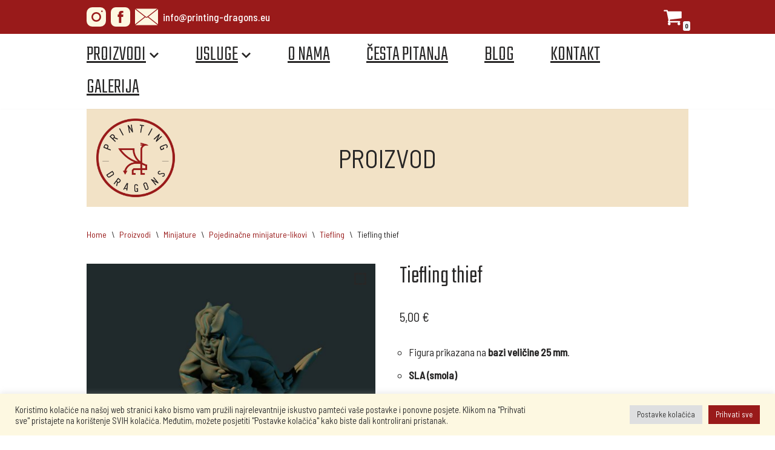

--- FILE ---
content_type: text/html; charset=UTF-8
request_url: https://printing-dragons.eu/proizvodi/tiefling-thief/
body_size: 21338
content:
<!DOCTYPE html>
<html lang="hr">

<head>
	
	<meta charset="UTF-8">
	<meta name="viewport" content="width=device-width, initial-scale=1, minimum-scale=1">
	<link rel="profile" href="https://gmpg.org/xfn/11">
		<title>Tiefling thief &#8211; Printing &amp; Dragons</title>
<meta name='robots' content='max-image-preview:large' />
<link rel='dns-prefetch' href='//cdnjs.cloudflare.com' />
<link rel='dns-prefetch' href='//fonts.googleapis.com' />
<link rel="alternate" type="application/rss+xml" title="Printing &amp; Dragons &raquo; Kanal" href="https://printing-dragons.eu/feed/" />
<link rel="alternate" type="application/rss+xml" title="Printing &amp; Dragons &raquo; Kanal komentara" href="https://printing-dragons.eu/comments/feed/" />
<link rel="alternate" title="oEmbed (JSON)" type="application/json+oembed" href="https://printing-dragons.eu/wp-json/oembed/1.0/embed?url=https%3A%2F%2Fprinting-dragons.eu%2Fproizvodi%2Ftiefling-thief%2F" />
<link rel="alternate" title="oEmbed (XML)" type="text/xml+oembed" href="https://printing-dragons.eu/wp-json/oembed/1.0/embed?url=https%3A%2F%2Fprinting-dragons.eu%2Fproizvodi%2Ftiefling-thief%2F&#038;format=xml" />
<style id='wp-img-auto-sizes-contain-inline-css' type='text/css'>
img:is([sizes=auto i],[sizes^="auto," i]){contain-intrinsic-size:3000px 1500px}
/*# sourceURL=wp-img-auto-sizes-contain-inline-css */
</style>
<style id='wp-block-library-inline-css' type='text/css'>
:root{--wp-block-synced-color:#7a00df;--wp-block-synced-color--rgb:122,0,223;--wp-bound-block-color:var(--wp-block-synced-color);--wp-editor-canvas-background:#ddd;--wp-admin-theme-color:#007cba;--wp-admin-theme-color--rgb:0,124,186;--wp-admin-theme-color-darker-10:#006ba1;--wp-admin-theme-color-darker-10--rgb:0,107,160.5;--wp-admin-theme-color-darker-20:#005a87;--wp-admin-theme-color-darker-20--rgb:0,90,135;--wp-admin-border-width-focus:2px}@media (min-resolution:192dpi){:root{--wp-admin-border-width-focus:1.5px}}.wp-element-button{cursor:pointer}:root .has-very-light-gray-background-color{background-color:#eee}:root .has-very-dark-gray-background-color{background-color:#313131}:root .has-very-light-gray-color{color:#eee}:root .has-very-dark-gray-color{color:#313131}:root .has-vivid-green-cyan-to-vivid-cyan-blue-gradient-background{background:linear-gradient(135deg,#00d084,#0693e3)}:root .has-purple-crush-gradient-background{background:linear-gradient(135deg,#34e2e4,#4721fb 50%,#ab1dfe)}:root .has-hazy-dawn-gradient-background{background:linear-gradient(135deg,#faaca8,#dad0ec)}:root .has-subdued-olive-gradient-background{background:linear-gradient(135deg,#fafae1,#67a671)}:root .has-atomic-cream-gradient-background{background:linear-gradient(135deg,#fdd79a,#004a59)}:root .has-nightshade-gradient-background{background:linear-gradient(135deg,#330968,#31cdcf)}:root .has-midnight-gradient-background{background:linear-gradient(135deg,#020381,#2874fc)}:root{--wp--preset--font-size--normal:16px;--wp--preset--font-size--huge:42px}.has-regular-font-size{font-size:1em}.has-larger-font-size{font-size:2.625em}.has-normal-font-size{font-size:var(--wp--preset--font-size--normal)}.has-huge-font-size{font-size:var(--wp--preset--font-size--huge)}.has-text-align-center{text-align:center}.has-text-align-left{text-align:left}.has-text-align-right{text-align:right}.has-fit-text{white-space:nowrap!important}#end-resizable-editor-section{display:none}.aligncenter{clear:both}.items-justified-left{justify-content:flex-start}.items-justified-center{justify-content:center}.items-justified-right{justify-content:flex-end}.items-justified-space-between{justify-content:space-between}.screen-reader-text{border:0;clip-path:inset(50%);height:1px;margin:-1px;overflow:hidden;padding:0;position:absolute;width:1px;word-wrap:normal!important}.screen-reader-text:focus{background-color:#ddd;clip-path:none;color:#444;display:block;font-size:1em;height:auto;left:5px;line-height:normal;padding:15px 23px 14px;text-decoration:none;top:5px;width:auto;z-index:100000}html :where(.has-border-color){border-style:solid}html :where([style*=border-top-color]){border-top-style:solid}html :where([style*=border-right-color]){border-right-style:solid}html :where([style*=border-bottom-color]){border-bottom-style:solid}html :where([style*=border-left-color]){border-left-style:solid}html :where([style*=border-width]){border-style:solid}html :where([style*=border-top-width]){border-top-style:solid}html :where([style*=border-right-width]){border-right-style:solid}html :where([style*=border-bottom-width]){border-bottom-style:solid}html :where([style*=border-left-width]){border-left-style:solid}html :where(img[class*=wp-image-]){height:auto;max-width:100%}:where(figure){margin:0 0 1em}html :where(.is-position-sticky){--wp-admin--admin-bar--position-offset:var(--wp-admin--admin-bar--height,0px)}@media screen and (max-width:600px){html :where(.is-position-sticky){--wp-admin--admin-bar--position-offset:0px}}

/*# sourceURL=wp-block-library-inline-css */
</style><style id='wp-block-heading-inline-css' type='text/css'>
h1:where(.wp-block-heading).has-background,h2:where(.wp-block-heading).has-background,h3:where(.wp-block-heading).has-background,h4:where(.wp-block-heading).has-background,h5:where(.wp-block-heading).has-background,h6:where(.wp-block-heading).has-background{padding:1.25em 2.375em}h1.has-text-align-left[style*=writing-mode]:where([style*=vertical-lr]),h1.has-text-align-right[style*=writing-mode]:where([style*=vertical-rl]),h2.has-text-align-left[style*=writing-mode]:where([style*=vertical-lr]),h2.has-text-align-right[style*=writing-mode]:where([style*=vertical-rl]),h3.has-text-align-left[style*=writing-mode]:where([style*=vertical-lr]),h3.has-text-align-right[style*=writing-mode]:where([style*=vertical-rl]),h4.has-text-align-left[style*=writing-mode]:where([style*=vertical-lr]),h4.has-text-align-right[style*=writing-mode]:where([style*=vertical-rl]),h5.has-text-align-left[style*=writing-mode]:where([style*=vertical-lr]),h5.has-text-align-right[style*=writing-mode]:where([style*=vertical-rl]),h6.has-text-align-left[style*=writing-mode]:where([style*=vertical-lr]),h6.has-text-align-right[style*=writing-mode]:where([style*=vertical-rl]){rotate:180deg}
/*# sourceURL=https://printing-dragons.eu/wp-includes/blocks/heading/style.min.css */
</style>
<style id='wp-block-paragraph-inline-css' type='text/css'>
.is-small-text{font-size:.875em}.is-regular-text{font-size:1em}.is-large-text{font-size:2.25em}.is-larger-text{font-size:3em}.has-drop-cap:not(:focus):first-letter{float:left;font-size:8.4em;font-style:normal;font-weight:100;line-height:.68;margin:.05em .1em 0 0;text-transform:uppercase}body.rtl .has-drop-cap:not(:focus):first-letter{float:none;margin-left:.1em}p.has-drop-cap.has-background{overflow:hidden}:root :where(p.has-background){padding:1.25em 2.375em}:where(p.has-text-color:not(.has-link-color)) a{color:inherit}p.has-text-align-left[style*="writing-mode:vertical-lr"],p.has-text-align-right[style*="writing-mode:vertical-rl"]{rotate:180deg}
/*# sourceURL=https://printing-dragons.eu/wp-includes/blocks/paragraph/style.min.css */
</style>
<style id='global-styles-inline-css' type='text/css'>
:root{--wp--preset--aspect-ratio--square: 1;--wp--preset--aspect-ratio--4-3: 4/3;--wp--preset--aspect-ratio--3-4: 3/4;--wp--preset--aspect-ratio--3-2: 3/2;--wp--preset--aspect-ratio--2-3: 2/3;--wp--preset--aspect-ratio--16-9: 16/9;--wp--preset--aspect-ratio--9-16: 9/16;--wp--preset--color--black: #000000;--wp--preset--color--cyan-bluish-gray: #abb8c3;--wp--preset--color--white: #ffffff;--wp--preset--color--pale-pink: #f78da7;--wp--preset--color--vivid-red: #cf2e2e;--wp--preset--color--luminous-vivid-orange: #ff6900;--wp--preset--color--luminous-vivid-amber: #fcb900;--wp--preset--color--light-green-cyan: #7bdcb5;--wp--preset--color--vivid-green-cyan: #00d084;--wp--preset--color--pale-cyan-blue: #8ed1fc;--wp--preset--color--vivid-cyan-blue: #0693e3;--wp--preset--color--vivid-purple: #9b51e0;--wp--preset--color--neve-link-color: var(--nv-primary-accent);--wp--preset--color--neve-link-hover-color: var(--nv-secondary-accent);--wp--preset--color--nv-site-bg: var(--nv-site-bg);--wp--preset--color--nv-light-bg: var(--nv-light-bg);--wp--preset--color--nv-dark-bg: var(--nv-dark-bg);--wp--preset--color--neve-text-color: var(--nv-text-color);--wp--preset--color--nv-text-dark-bg: var(--nv-text-dark-bg);--wp--preset--color--nv-c-1: var(--nv-c-1);--wp--preset--color--nv-c-2: var(--nv-c-2);--wp--preset--gradient--vivid-cyan-blue-to-vivid-purple: linear-gradient(135deg,rgb(6,147,227) 0%,rgb(155,81,224) 100%);--wp--preset--gradient--light-green-cyan-to-vivid-green-cyan: linear-gradient(135deg,rgb(122,220,180) 0%,rgb(0,208,130) 100%);--wp--preset--gradient--luminous-vivid-amber-to-luminous-vivid-orange: linear-gradient(135deg,rgb(252,185,0) 0%,rgb(255,105,0) 100%);--wp--preset--gradient--luminous-vivid-orange-to-vivid-red: linear-gradient(135deg,rgb(255,105,0) 0%,rgb(207,46,46) 100%);--wp--preset--gradient--very-light-gray-to-cyan-bluish-gray: linear-gradient(135deg,rgb(238,238,238) 0%,rgb(169,184,195) 100%);--wp--preset--gradient--cool-to-warm-spectrum: linear-gradient(135deg,rgb(74,234,220) 0%,rgb(151,120,209) 20%,rgb(207,42,186) 40%,rgb(238,44,130) 60%,rgb(251,105,98) 80%,rgb(254,248,76) 100%);--wp--preset--gradient--blush-light-purple: linear-gradient(135deg,rgb(255,206,236) 0%,rgb(152,150,240) 100%);--wp--preset--gradient--blush-bordeaux: linear-gradient(135deg,rgb(254,205,165) 0%,rgb(254,45,45) 50%,rgb(107,0,62) 100%);--wp--preset--gradient--luminous-dusk: linear-gradient(135deg,rgb(255,203,112) 0%,rgb(199,81,192) 50%,rgb(65,88,208) 100%);--wp--preset--gradient--pale-ocean: linear-gradient(135deg,rgb(255,245,203) 0%,rgb(182,227,212) 50%,rgb(51,167,181) 100%);--wp--preset--gradient--electric-grass: linear-gradient(135deg,rgb(202,248,128) 0%,rgb(113,206,126) 100%);--wp--preset--gradient--midnight: linear-gradient(135deg,rgb(2,3,129) 0%,rgb(40,116,252) 100%);--wp--preset--font-size--small: 13px;--wp--preset--font-size--medium: 20px;--wp--preset--font-size--large: 36px;--wp--preset--font-size--x-large: 42px;--wp--preset--spacing--20: 0.44rem;--wp--preset--spacing--30: 0.67rem;--wp--preset--spacing--40: 1rem;--wp--preset--spacing--50: 1.5rem;--wp--preset--spacing--60: 2.25rem;--wp--preset--spacing--70: 3.38rem;--wp--preset--spacing--80: 5.06rem;--wp--preset--shadow--natural: 6px 6px 9px rgba(0, 0, 0, 0.2);--wp--preset--shadow--deep: 12px 12px 50px rgba(0, 0, 0, 0.4);--wp--preset--shadow--sharp: 6px 6px 0px rgba(0, 0, 0, 0.2);--wp--preset--shadow--outlined: 6px 6px 0px -3px rgb(255, 255, 255), 6px 6px rgb(0, 0, 0);--wp--preset--shadow--crisp: 6px 6px 0px rgb(0, 0, 0);}:where(.is-layout-flex){gap: 0.5em;}:where(.is-layout-grid){gap: 0.5em;}body .is-layout-flex{display: flex;}.is-layout-flex{flex-wrap: wrap;align-items: center;}.is-layout-flex > :is(*, div){margin: 0;}body .is-layout-grid{display: grid;}.is-layout-grid > :is(*, div){margin: 0;}:where(.wp-block-columns.is-layout-flex){gap: 2em;}:where(.wp-block-columns.is-layout-grid){gap: 2em;}:where(.wp-block-post-template.is-layout-flex){gap: 1.25em;}:where(.wp-block-post-template.is-layout-grid){gap: 1.25em;}.has-black-color{color: var(--wp--preset--color--black) !important;}.has-cyan-bluish-gray-color{color: var(--wp--preset--color--cyan-bluish-gray) !important;}.has-white-color{color: var(--wp--preset--color--white) !important;}.has-pale-pink-color{color: var(--wp--preset--color--pale-pink) !important;}.has-vivid-red-color{color: var(--wp--preset--color--vivid-red) !important;}.has-luminous-vivid-orange-color{color: var(--wp--preset--color--luminous-vivid-orange) !important;}.has-luminous-vivid-amber-color{color: var(--wp--preset--color--luminous-vivid-amber) !important;}.has-light-green-cyan-color{color: var(--wp--preset--color--light-green-cyan) !important;}.has-vivid-green-cyan-color{color: var(--wp--preset--color--vivid-green-cyan) !important;}.has-pale-cyan-blue-color{color: var(--wp--preset--color--pale-cyan-blue) !important;}.has-vivid-cyan-blue-color{color: var(--wp--preset--color--vivid-cyan-blue) !important;}.has-vivid-purple-color{color: var(--wp--preset--color--vivid-purple) !important;}.has-black-background-color{background-color: var(--wp--preset--color--black) !important;}.has-cyan-bluish-gray-background-color{background-color: var(--wp--preset--color--cyan-bluish-gray) !important;}.has-white-background-color{background-color: var(--wp--preset--color--white) !important;}.has-pale-pink-background-color{background-color: var(--wp--preset--color--pale-pink) !important;}.has-vivid-red-background-color{background-color: var(--wp--preset--color--vivid-red) !important;}.has-luminous-vivid-orange-background-color{background-color: var(--wp--preset--color--luminous-vivid-orange) !important;}.has-luminous-vivid-amber-background-color{background-color: var(--wp--preset--color--luminous-vivid-amber) !important;}.has-light-green-cyan-background-color{background-color: var(--wp--preset--color--light-green-cyan) !important;}.has-vivid-green-cyan-background-color{background-color: var(--wp--preset--color--vivid-green-cyan) !important;}.has-pale-cyan-blue-background-color{background-color: var(--wp--preset--color--pale-cyan-blue) !important;}.has-vivid-cyan-blue-background-color{background-color: var(--wp--preset--color--vivid-cyan-blue) !important;}.has-vivid-purple-background-color{background-color: var(--wp--preset--color--vivid-purple) !important;}.has-black-border-color{border-color: var(--wp--preset--color--black) !important;}.has-cyan-bluish-gray-border-color{border-color: var(--wp--preset--color--cyan-bluish-gray) !important;}.has-white-border-color{border-color: var(--wp--preset--color--white) !important;}.has-pale-pink-border-color{border-color: var(--wp--preset--color--pale-pink) !important;}.has-vivid-red-border-color{border-color: var(--wp--preset--color--vivid-red) !important;}.has-luminous-vivid-orange-border-color{border-color: var(--wp--preset--color--luminous-vivid-orange) !important;}.has-luminous-vivid-amber-border-color{border-color: var(--wp--preset--color--luminous-vivid-amber) !important;}.has-light-green-cyan-border-color{border-color: var(--wp--preset--color--light-green-cyan) !important;}.has-vivid-green-cyan-border-color{border-color: var(--wp--preset--color--vivid-green-cyan) !important;}.has-pale-cyan-blue-border-color{border-color: var(--wp--preset--color--pale-cyan-blue) !important;}.has-vivid-cyan-blue-border-color{border-color: var(--wp--preset--color--vivid-cyan-blue) !important;}.has-vivid-purple-border-color{border-color: var(--wp--preset--color--vivid-purple) !important;}.has-vivid-cyan-blue-to-vivid-purple-gradient-background{background: var(--wp--preset--gradient--vivid-cyan-blue-to-vivid-purple) !important;}.has-light-green-cyan-to-vivid-green-cyan-gradient-background{background: var(--wp--preset--gradient--light-green-cyan-to-vivid-green-cyan) !important;}.has-luminous-vivid-amber-to-luminous-vivid-orange-gradient-background{background: var(--wp--preset--gradient--luminous-vivid-amber-to-luminous-vivid-orange) !important;}.has-luminous-vivid-orange-to-vivid-red-gradient-background{background: var(--wp--preset--gradient--luminous-vivid-orange-to-vivid-red) !important;}.has-very-light-gray-to-cyan-bluish-gray-gradient-background{background: var(--wp--preset--gradient--very-light-gray-to-cyan-bluish-gray) !important;}.has-cool-to-warm-spectrum-gradient-background{background: var(--wp--preset--gradient--cool-to-warm-spectrum) !important;}.has-blush-light-purple-gradient-background{background: var(--wp--preset--gradient--blush-light-purple) !important;}.has-blush-bordeaux-gradient-background{background: var(--wp--preset--gradient--blush-bordeaux) !important;}.has-luminous-dusk-gradient-background{background: var(--wp--preset--gradient--luminous-dusk) !important;}.has-pale-ocean-gradient-background{background: var(--wp--preset--gradient--pale-ocean) !important;}.has-electric-grass-gradient-background{background: var(--wp--preset--gradient--electric-grass) !important;}.has-midnight-gradient-background{background: var(--wp--preset--gradient--midnight) !important;}.has-small-font-size{font-size: var(--wp--preset--font-size--small) !important;}.has-medium-font-size{font-size: var(--wp--preset--font-size--medium) !important;}.has-large-font-size{font-size: var(--wp--preset--font-size--large) !important;}.has-x-large-font-size{font-size: var(--wp--preset--font-size--x-large) !important;}
/*# sourceURL=global-styles-inline-css */
</style>

<style id='classic-theme-styles-inline-css' type='text/css'>
/*! This file is auto-generated */
.wp-block-button__link{color:#fff;background-color:#32373c;border-radius:9999px;box-shadow:none;text-decoration:none;padding:calc(.667em + 2px) calc(1.333em + 2px);font-size:1.125em}.wp-block-file__button{background:#32373c;color:#fff;text-decoration:none}
/*# sourceURL=/wp-includes/css/classic-themes.min.css */
</style>
<link rel='stylesheet' id='slick-css' href='https://printing-dragons.eu/wp-content/plugins/carousel-block/dist/assets/vendor/slick/slick.min.css?ver=1646382818' type='text/css' media='' />
<link rel='stylesheet' id='carousel-block-css' href='https://printing-dragons.eu/wp-content/plugins/carousel-block/dist/blocks.style.build.css?ver=1646382818' type='text/css' media='all' />
<link rel='stylesheet' id='pb-accordion-blocks-style-css' href='https://printing-dragons.eu/wp-content/plugins/accordion-blocks/build/index.css?ver=1.5.0' type='text/css' media='all' />
<link rel='stylesheet' id='contact-form-7-css' href='https://printing-dragons.eu/wp-content/plugins/contact-form-7/includes/css/styles.css?ver=5.5.6' type='text/css' media='all' />
<link rel='stylesheet' id='cookie-law-info-css' href='https://printing-dragons.eu/wp-content/plugins/cookie-law-info/public/css/cookie-law-info-public.css?ver=2.1.1' type='text/css' media='all' />
<link rel='stylesheet' id='cookie-law-info-gdpr-css' href='https://printing-dragons.eu/wp-content/plugins/cookie-law-info/public/css/cookie-law-info-gdpr.css?ver=2.1.1' type='text/css' media='all' />
<link rel='stylesheet' id='photoswipe-css' href='https://printing-dragons.eu/wp-content/plugins/woocommerce/assets/css/photoswipe/photoswipe.min.css?ver=6.3.1' type='text/css' media='all' />
<link rel='stylesheet' id='photoswipe-default-skin-css' href='https://printing-dragons.eu/wp-content/plugins/woocommerce/assets/css/photoswipe/default-skin/default-skin.min.css?ver=6.3.1' type='text/css' media='all' />
<link rel='stylesheet' id='woocommerce-layout-css' href='https://printing-dragons.eu/wp-content/plugins/woocommerce/assets/css/woocommerce-layout.css?ver=6.3.1' type='text/css' media='all' />
<link rel='stylesheet' id='woocommerce-smallscreen-css' href='https://printing-dragons.eu/wp-content/plugins/woocommerce/assets/css/woocommerce-smallscreen.css?ver=6.3.1' type='text/css' media='only screen and (max-width: 768px)' />
<link rel='stylesheet' id='woocommerce-general-css' href='https://printing-dragons.eu/wp-content/plugins/woocommerce/assets/css/woocommerce.css?ver=6.3.1' type='text/css' media='all' />
<style id='woocommerce-inline-inline-css' type='text/css'>
.woocommerce form .form-row .required { visibility: visible; }
/*# sourceURL=woocommerce-inline-inline-css */
</style>
<link rel='stylesheet' id='wpos-slick-style-css' href='https://printing-dragons.eu/wp-content/plugins/wp-responsive-recent-post-slider/assets/css/slick.css?ver=3.0.8' type='text/css' media='all' />
<link rel='stylesheet' id='wppsac-public-style-css' href='https://printing-dragons.eu/wp-content/plugins/wp-responsive-recent-post-slider/assets/css/recent-post-style.css?ver=3.0.8' type='text/css' media='all' />
<link rel='stylesheet' id='iksm-public-style-css' href='https://printing-dragons.eu/wp-content/plugins/iks-menu/assets/css/public.css?ver=1.9.8' type='text/css' media='all' />
<link rel='stylesheet' id='neve-woocommerce-css' href='https://printing-dragons.eu/wp-content/themes/neve/assets/css/woocommerce.min.css?ver=3.2.3' type='text/css' media='all' />
<link rel='stylesheet' id='neve-style-css' href='https://printing-dragons.eu/wp-content/themes/neve/style-main-new.min.css?ver=3.2.3' type='text/css' media='all' />
<style id='neve-style-inline-css' type='text/css'>
.nv-meta-list li.meta:not(:last-child):after { content:"/" }
 :root{ --container: 748px;--postWidth:100%; --primaryBtnBg: var(--nv-primary-accent); --primaryBtnHoverBg: var(--nv-primary-accent); --primaryBtnColor: #ffffff; --secondaryBtnColor: var(--nv-primary-accent); --primaryBtnHoverColor: #ffffff; --secondaryBtnHoverColor: var(--nv-primary-accent);--primaryBtnBorderRadius:3px;--secondaryBtnBorderRadius:3px;--secondaryBtnBorderWidth:3px;--btnPadding:13px 15px;--primaryBtnPadding:13px 15px;--secondaryBtnPadding:10px 12px; --bodyFontFamily: "Barlow Semi Condensed"; --bodyFontSize: 15px; --bodyLineHeight: 1.6em; --bodyLetterSpacing: 0px; --bodyFontWeight: 400; --bodyTextTransform: none; --headingsFontFamily: Teko; --h1FontSize: 36px; --h1FontWeight: 300; --h1LineHeight: 1.2em; --h1LetterSpacing: 0px; --h1TextTransform: none; --h2FontSize: 28px; --h2FontWeight: 300; --h2LineHeight: 1.3em; --h2LetterSpacing: 0px; --h2TextTransform: none; --h3FontSize: 24px; --h3FontWeight: 300; --h3LineHeight: 1.4em; --h3LetterSpacing: 0px; --h3TextTransform: none; --h4FontSize: 20px; --h4FontWeight: 300; --h4LineHeight: 1.6em; --h4LetterSpacing: 0px; --h4TextTransform: none; --h5FontSize: 16px; --h5FontWeight: 300; --h5LineHeight: 1.6em; --h5LetterSpacing: 0px; --h5TextTransform: none; --h6FontSize: 14px; --h6FontWeight: 300; --h6LineHeight: 1.6em; --h6LetterSpacing: 0px; --h6TextTransform: none;--formFieldBorderWidth:2px;--formFieldBorderRadius:3px; --formFieldBgColor: var(--nv-site-bg); --formFieldBorderColor: #dddddd; --formFieldColor: var(--nv-text-color);--formFieldPadding:10px 12px; } .single-post-container .alignfull > [class*="__inner-container"], .single-post-container .alignwide > [class*="__inner-container"]{ max-width:718px } .single-product .alignfull > [class*="__inner-container"], .single-product .alignwide > [class*="__inner-container"]{ max-width:718px } .nv-meta-list{ --avatarSize: 20px; } .single .nv-meta-list{ --avatarSize: 20px; } .nv-is-boxed.nv-comments-wrap{ --padding:20px; } .nv-is-boxed.comment-respond{ --padding:20px; } .nv-single-post-wrap{ --spacing: 60px; } .global-styled{ --bgColor: var(--nv-site-bg); } .header-top{ --rowBColor: var(--nv-light-bg); --color: var(--nv-site-bg); --bgColor: var(--nv-primary-accent); } .header-main{ --rowBWidth:0px; --rowBColor: rgba(0,0,0,0); --color: var(--nv-text-color); --bgColor: var(--nv-site-bg); } .header-bottom{ --rowBColor: var(--nv-light-bg); --color: var(--nv-text-color); --bgColor: var(--nv-site-bg); } .header-menu-sidebar-bg{ --justify: flex-start; --textAlign: left;--flexG: 1; --color: var(--nv-text-color); --bgColor: var(--nv-site-bg); } .header-menu-sidebar{ width: 360px; } .builder-item--nav-icon{ --padding:10px 15px; } .builder-item--primary-menu{ --hoverColor: #f2e2c6; --activeColor: var(--nv-primary-accent); --spacing: 20px; --height: 25px; --fontFamily: Teko; --fontSize: 2em; --lineHeight: 1.6em; --letterSpacing: 0px; --fontWeight: 300; --textTransform: uppercase; --iconSize: 2em; } .hfg-is-group.has-primary-menu .inherit-ff{ --inheritedFF: Teko; --inheritedFW: 300; } .builder-item--custom_html{ --fontSize: 1em; --lineHeight: 1.6; --letterSpacing: 0px; --fontWeight: 500; --textTransform: none; --iconSize: 1em; --textAlign: left;--justify: flex-start; } .builder-item--header_cart_icon{ --iconSize: 32px; --labelSize: 15px; --color: var(--nv-site-bg);--padding:0 10px; } .footer-top-inner .row{ grid-template-columns:1fr 1fr 1fr; --vAlign: flex-start; } .footer-top{ --rowBColor: var(--nv-light-bg); --color: var(--nv-text-color); --bgColor: var(--nv-site-bg); } .footer-main-inner .row{ grid-template-columns:1fr 1fr 1fr; --vAlign: flex-start; } .footer-main{ --rowBColor: var(--nv-light-bg); --color: var(--nv-text-dark-bg); --bgColor: var(--nv-primary-accent); } .footer-bottom-inner .row{ grid-template-columns:1fr 1fr 1fr; --vAlign: flex-start; } .footer-bottom{ --rowBColor: var(--nv-light-bg); --color: var(--nv-text-dark-bg); --bgColor: var(--nv-primary-accent); } .builder-item--footer-one-widgets{ --textAlign: left;--justify: flex-start; } .builder-item--footer-two-widgets{ --textAlign: left;--justify: flex-start; } .builder-item--footer-three-widgets{ --textAlign: left;--justify: flex-start; } .builder-item--footer_copyright{ --fontSize: 1em; --lineHeight: 1.6em; --letterSpacing: 0px; --fontWeight: 400; --textTransform: none; --iconSize: 1em; --textAlign: left;--justify: flex-start; } @media(min-width: 576px){ :root{ --container: 992px;--postWidth:100%;--btnPadding:13px 15px;--primaryBtnPadding:13px 15px;--secondaryBtnPadding:10px 12px; --bodyFontSize: 16px; --bodyLineHeight: 1.6em; --bodyLetterSpacing: 0px; --h1FontSize: 38px; --h1LineHeight: 1.2em; --h1LetterSpacing: 0px; --h2FontSize: 30px; --h2LineHeight: 1.2em; --h2LetterSpacing: 0px; --h3FontSize: 26px; --h3LineHeight: 1.4em; --h3LetterSpacing: 0px; --h4FontSize: 22px; --h4LineHeight: 1.5em; --h4LetterSpacing: 0px; --h5FontSize: 18px; --h5LineHeight: 1.6em; --h5LetterSpacing: 0px; --h6FontSize: 14px; --h6LineHeight: 1.6em; --h6LetterSpacing: 0px; } .single-post-container .alignfull > [class*="__inner-container"], .single-post-container .alignwide > [class*="__inner-container"]{ max-width:962px } .single-product .alignfull > [class*="__inner-container"], .single-product .alignwide > [class*="__inner-container"]{ max-width:962px } .nv-meta-list{ --avatarSize: 20px; } .single .nv-meta-list{ --avatarSize: 20px; } .nv-is-boxed.nv-comments-wrap{ --padding:30px; } .nv-is-boxed.comment-respond{ --padding:30px; } .nv-single-post-wrap{ --spacing: 60px; } .header-main{ --rowBWidth:0px; } .header-menu-sidebar-bg{ --justify: flex-start; --textAlign: left;--flexG: 1; } .header-menu-sidebar{ width: 360px; } .builder-item--nav-icon{ --padding:10px 15px; } .builder-item--primary-menu{ --spacing: 20px; --height: 25px; --fontSize: 2em; --lineHeight: 1.6em; --letterSpacing: 0px; --iconSize: 2em; } .builder-item--custom_html{ --fontSize: 1em; --lineHeight: 1.6; --letterSpacing: 0px; --iconSize: 1em; --textAlign: left;--justify: flex-start; } .builder-item--header_cart_icon{ --padding:0 10px; } .builder-item--footer-one-widgets{ --textAlign: left;--justify: flex-start; } .builder-item--footer-two-widgets{ --textAlign: left;--justify: flex-start; } .builder-item--footer-three-widgets{ --textAlign: left;--justify: flex-start; } .builder-item--footer_copyright{ --fontSize: 1em; --lineHeight: 1.6em; --letterSpacing: 0px; --iconSize: 1em; --textAlign: left;--justify: flex-start; } }@media(min-width: 960px){ :root{ --container: 1024px;--postWidth:100%;--btnPadding:13px 15px;--primaryBtnPadding:13px 15px;--secondaryBtnPadding:10px 12px; --bodyFontSize: 17px; --bodyLineHeight: 1.7em; --bodyLetterSpacing: 0px; --h1FontSize: 40px; --h1LineHeight: 1.1em; --h1LetterSpacing: 0px; --h2FontSize: 32px; --h2LineHeight: 1.2em; --h2LetterSpacing: 0px; --h3FontSize: 28px; --h3LineHeight: 1.4em; --h3LetterSpacing: 0px; --h4FontSize: 24px; --h4LineHeight: 1.5em; --h4LetterSpacing: 0px; --h5FontSize: 20px; --h5LineHeight: 1.6em; --h5LetterSpacing: 0px; --h6FontSize: 16px; --h6LineHeight: 1.6em; --h6LetterSpacing: 0px; } body:not(.single):not(.archive):not(.blog):not(.search):not(.error404) .neve-main > .container .col, body.post-type-archive-course .neve-main > .container .col, body.post-type-archive-llms_membership .neve-main > .container .col{ max-width: 100%; } body:not(.single):not(.archive):not(.blog):not(.search):not(.error404) .nv-sidebar-wrap, body.post-type-archive-course .nv-sidebar-wrap, body.post-type-archive-llms_membership .nv-sidebar-wrap{ max-width: 0%; } .neve-main > .archive-container .nv-index-posts.col{ max-width: 100%; } .neve-main > .archive-container .nv-sidebar-wrap{ max-width: 0%; } .neve-main > .single-post-container .nv-single-post-wrap.col{ max-width: 70%; } .single-post-container .alignfull > [class*="__inner-container"], .single-post-container .alignwide > [class*="__inner-container"]{ max-width:687px } .container-fluid.single-post-container .alignfull > [class*="__inner-container"], .container-fluid.single-post-container .alignwide > [class*="__inner-container"]{ max-width:calc(70% + 15px) } .neve-main > .single-post-container .nv-sidebar-wrap{ max-width: 30%; } .archive.woocommerce .neve-main > .shop-container .nv-shop.col{ max-width: 70%; } .archive.woocommerce .neve-main > .shop-container .nv-sidebar-wrap{ max-width: 30%; } .single-product .neve-main > .shop-container .nv-shop.col{ max-width: 100%; } .single-product .alignfull > [class*="__inner-container"], .single-product .alignwide > [class*="__inner-container"]{ max-width:994px } .single-product .container-fluid .alignfull > [class*="__inner-container"], .single-product .alignwide > [class*="__inner-container"]{ max-width:calc(100% + 15px) } .single-product .neve-main > .shop-container .nv-sidebar-wrap{ max-width: 0%; } .nv-meta-list{ --avatarSize: 20px; } .single .nv-meta-list{ --avatarSize: 20px; } .nv-is-boxed.nv-comments-wrap{ --padding:40px; } .nv-is-boxed.comment-respond{ --padding:40px; } .nv-single-post-wrap{ --spacing: 32px; } .header-main{ --rowBWidth:0px; } .header-menu-sidebar-bg{ --justify: flex-start; --textAlign: left;--flexG: 1; } .header-menu-sidebar{ width: 360px; } .builder-item--nav-icon{ --padding:10px 15px; } .builder-item--primary-menu{ --spacing: 60px; --height: 25px; --fontSize: 2em; --lineHeight: 1.6em; --letterSpacing: 0px; --iconSize: 2em; } .builder-item--custom_html{ --fontSize: 1em; --lineHeight: 1.6; --letterSpacing: 0px; --iconSize: 1em; --textAlign: left;--justify: flex-start; } .builder-item--header_cart_icon{ --padding:0 10px; } .builder-item--footer-one-widgets{ --textAlign: left;--justify: flex-start; } .builder-item--footer-two-widgets{ --textAlign: left;--justify: flex-start; } .builder-item--footer-three-widgets{ --textAlign: left;--justify: flex-start; } .builder-item--footer_copyright{ --fontSize: 1em; --lineHeight: 1.6em; --letterSpacing: 0px; --iconSize: 1em; --textAlign: center;--justify: center; } }:root{--nv-primary-accent:#991a1a;--nv-secondary-accent:#f2e2c6;--nv-site-bg:#ffffff;--nv-light-bg:#f4f5f7;--nv-dark-bg:#121212;--nv-text-color:#272626;--nv-text-dark-bg:#ffffff;--nv-c-1:#9463ae;--nv-c-2:#be574b;--nv-fallback-ff:Arial, Helvetica, sans-serif;}
/*# sourceURL=neve-style-inline-css */
</style>
<link rel='stylesheet' id='extendify-sdk-utility-classes-css' href='https://printing-dragons.eu/wp-content/plugins/smart-variations-images/includes/library/redux-core/extendify-sdk/public/build/extendify-utilities.css?ver=13.4' type='text/css' media='all' />
<style id='extendify-sdk-utility-classes-inline-css' type='text/css'>
body, .editor-styles-wrapper {
                --wp--preset--color--background: var(--nv-site-bg);
                --wp--preset--color--foreground: var(--nv-text-color);
                --wp--preset--color--primary: var(--nv-primary-accent);
                --wp--preset--color--secondary: var(--nv-secondary-accent);
                --wp--preset--color--tertiary: var(--nv-light-bg);
                --wp--custom--spacing--large: clamp(15px, 5vw, 80px);
                --wp--preset--font-size--large: var(--h2FontSize);
                --wp--preset--font-size--huge: var(--h1FontSize); 
            }
/*# sourceURL=extendify-sdk-utility-classes-inline-css */
</style>
<link rel='stylesheet' id='woo-variation-swatches-css' href='https://printing-dragons.eu/wp-content/plugins/woo-variation-swatches/assets/css/frontend.min.css?ver=1.1.19' type='text/css' media='all' />
<style id='woo-variation-swatches-inline-css' type='text/css'>
.variable-item:not(.radio-variable-item) { width : 64px; height : 64px; } .wvs-style-squared .button-variable-item { min-width : 64px; } .button-variable-item span { font-size : 16px; }
/*# sourceURL=woo-variation-swatches-inline-css */
</style>
<link rel='stylesheet' id='woo-variation-swatches-theme-override-css' href='https://printing-dragons.eu/wp-content/plugins/woo-variation-swatches/assets/css/wvs-theme-override.min.css?ver=1.1.19' type='text/css' media='all' />
<link rel='stylesheet' id='woo-variation-swatches-tooltip-css' href='https://printing-dragons.eu/wp-content/plugins/woo-variation-swatches/assets/css/frontend-tooltip.min.css?ver=1.1.19' type='text/css' media='all' />
<link rel='stylesheet' id='wcsvfs-css' href='https://printing-dragons.eu/wp-content/plugins/smart-variations-images/public/css/wcsvfs-public.min.css?ver=1.0' type='text/css' media='all' />
<link rel='stylesheet' id='neve-google-font-teko-css' href='//fonts.googleapis.com/css?family=Teko%3A300%2C400&#038;display=swap&#038;ver=3.2.3' type='text/css' media='all' />
<link rel='stylesheet' id='neve-google-font-barlow-semi-condensed-css' href='//fonts.googleapis.com/css?family=Barlow+Semi+Condensed%3A400%2C500&#038;display=swap&#038;ver=3.2.3' type='text/css' media='all' />
<link rel='stylesheet' id='smart-variations-images-photoswipe-css' href='//cdnjs.cloudflare.com/ajax/libs/photoswipe/4.1.3/photoswipe.min.css?ver=5.1.10' type='text/css' media='all' />
<link rel='stylesheet' id='smart-variations-images-photoswipe-default-skin-css' href='//cdnjs.cloudflare.com/ajax/libs/photoswipe/4.1.3/default-skin/default-skin.min.css?ver=5.1.10' type='text/css' media='all' />
<link rel='stylesheet' id='smart-variations-images-css' href='https://printing-dragons.eu/wp-content/plugins/smart-variations-images/public/css/smart-variations-images-public.min.css?ver=5.1.10' type='text/css' media='all' />
<script type="text/template" id="tmpl-variation-template">
	<div class="woocommerce-variation-description">{{{ data.variation.variation_description }}}</div>
	<div class="woocommerce-variation-price">{{{ data.variation.price_html }}}</div>
	<div class="woocommerce-variation-availability">{{{ data.variation.availability_html }}}</div>
</script>
<script type="text/template" id="tmpl-unavailable-variation-template">
	<p>Sorry, this product is unavailable. Please choose a different combination.</p>
</script>
<script type="text/javascript" src="https://printing-dragons.eu/wp-includes/js/jquery/jquery.min.js?ver=3.7.1" id="jquery-core-js"></script>
<script type="text/javascript" src="https://printing-dragons.eu/wp-includes/js/jquery/jquery-migrate.min.js?ver=3.4.1" id="jquery-migrate-js"></script>
<script type="text/javascript" id="cookie-law-info-js-extra">
/* <![CDATA[ */
var Cli_Data = {"nn_cookie_ids":[],"cookielist":[],"non_necessary_cookies":[],"ccpaEnabled":"","ccpaRegionBased":"","ccpaBarEnabled":"","strictlyEnabled":["necessary","obligatoire"],"ccpaType":"gdpr","js_blocking":"1","custom_integration":"","triggerDomRefresh":"","secure_cookies":""};
var cli_cookiebar_settings = {"animate_speed_hide":"500","animate_speed_show":"500","background":"#fdf8e1","border":"#b1a6a6c2","border_on":"","button_1_button_colour":"#61a229","button_1_button_hover":"#4e8221","button_1_link_colour":"#fff","button_1_as_button":"1","button_1_new_win":"","button_2_button_colour":"#333","button_2_button_hover":"#292929","button_2_link_colour":"#444","button_2_as_button":"","button_2_hidebar":"","button_3_button_colour":"#dedfe0","button_3_button_hover":"#b2b2b3","button_3_link_colour":"#333333","button_3_as_button":"1","button_3_new_win":"","button_4_button_colour":"#dedfe0","button_4_button_hover":"#b2b2b3","button_4_link_colour":"#333333","button_4_as_button":"1","button_7_button_colour":"#991a1a","button_7_button_hover":"#7a1515","button_7_link_colour":"#fff","button_7_as_button":"1","button_7_new_win":"","font_family":"inherit","header_fix":"","notify_animate_hide":"1","notify_animate_show":"","notify_div_id":"#cookie-law-info-bar","notify_position_horizontal":"right","notify_position_vertical":"bottom","scroll_close":"","scroll_close_reload":"","accept_close_reload":"","reject_close_reload":"","showagain_tab":"","showagain_background":"#fff","showagain_border":"#000","showagain_div_id":"#cookie-law-info-again","showagain_x_position":"100px","text":"#333333","show_once_yn":"","show_once":"10000","logging_on":"","as_popup":"","popup_overlay":"1","bar_heading_text":"","cookie_bar_as":"banner","popup_showagain_position":"bottom-right","widget_position":"left"};
var log_object = {"ajax_url":"https://printing-dragons.eu/wp-admin/admin-ajax.php"};
//# sourceURL=cookie-law-info-js-extra
/* ]]> */
</script>
<script type="text/javascript" src="https://printing-dragons.eu/wp-content/plugins/cookie-law-info/public/js/cookie-law-info-public.js?ver=2.1.1" id="cookie-law-info-js"></script>
<script type="text/javascript" src="https://printing-dragons.eu/wp-content/plugins/iks-menu/assets/js/public.js?ver=1.9.8" id="iksm-public-script-js"></script>
<script type="text/javascript" src="https://printing-dragons.eu/wp-content/plugins/iks-menu/assets/js/menu.js?ver=1.9.8" id="iksm-menu-script-js"></script>
<link rel="https://api.w.org/" href="https://printing-dragons.eu/wp-json/" /><link rel="alternate" title="JSON" type="application/json" href="https://printing-dragons.eu/wp-json/wp/v2/product/1314" /><link rel="EditURI" type="application/rsd+xml" title="RSD" href="https://printing-dragons.eu/xmlrpc.php?rsd" />
<meta name="generator" content="WordPress 6.9" />
<meta name="generator" content="WooCommerce 6.3.1" />
<link rel="canonical" href="https://printing-dragons.eu/proizvodi/tiefling-thief/" />
<link rel='shortlink' href='https://printing-dragons.eu/?p=1314' />
<!-- start Simple Custom CSS and JS -->
<style type="text/css">
.acc-toggle {
  width: 100%;
  display: inline;
  margin-left: 7px;
  font-weight: bold;
  color: #000 !important;
}

.wc-block-product-categories-list {
	user-select: none; 
}

.acc-ul {
  transition: transform 0.5s ease-in, opacity 0.5s ease-in;
  
}

.acc-hidden {
	display: none
}</style>
<!-- end Simple Custom CSS and JS -->
<!-- start Simple Custom CSS and JS -->
<style type="text/css">
.wc-block-product-categories-list--depth-1:first-child a:after {
    content: '+';
  	
}

.lbl-half {
    width: 50%;
}

 .lbl-half input,  .lbl-half select  {
    width: 100%;
}

 .lbl-full, .lbl-full textarea {
    width: 100%;
}


main .nv-shop {
    margin-top: 0px;
}

li.variable-item.selected {
  box-shadow: 0 0 0 2px #991A1A !important;
}

span.woo-selected-variation-item-name {
  color: #991A1A;

}

table.variations th.label span {
  display: inline-block !important;
}


span.woo-selected-variation-item-name::first-letter {
  color: #000;
}

body.single-product  {
	overflow: visible;
} 

.wrapper {
	overflow: visible !important;
}

.woocommerce-product-gallery   {
	position: sticky !important;
  	top: 10px;
  height: fit-content;
  height: -moz-fit-content;
} 


.poziv_na_uslugu {
	padding: 16px;
  	background-color: #FDE1B3;
	margin-bottom: 16px;
}

.poziv_na_uslugu p{
	margin-bottom: 0px;
}



.wppsac-post-carousel.design-1 a.wppsac-readmorebtn {
  position:relative;
  color: #555;
  width: 100% !important;
  display: inline-block;
  text-align: center;
  background-color: #991A1A;
  color: #fff;
  font-size: 18px;
  padding: 16px;
  border: none;
  border-bottom: 1px solid #991A1A;
}

.wppsac-post-carousel.design-1 a.wppsac-readmorebtn:after {
  background: #991A1A;
  content:"";
  height: 60px;
  position:absolute;
  top:100%;
  left:0;
  right:0;
  clip-path: polygon(0% 0%, 100% 0%, 100% 40%, 93.75% 5%, 87.5% 40%, 81.25% 5%, 75% 40%, 68.75% 5%, 62.5% 40%, 56.25% 5%, 50% 40%, 43.75% 5%, 37.5% 40%, 31.25% 5%, 25% 40%,  18.75% 5%, 12.5% 40%, 6.25% 5%, 0% 40%);
}

.wppsac-post-content {
    padding-bottom: 18px;
}

.lokator-link {
   color: #fff;
  background-color: #991A1A;
  padding: 8px;
  border-radius: 3px;
  font-size: 14px;
}

.nv-index-posts {
    margin-top: 0px;
}

.wc-block-product-categories-list {
    list-style: disc;
    padding-left: 20px !important;
}

.nav-ul li>a {
  text-decoration: underline;
}

.woocommerce .woocommerce-breadcrumb a {
    color: var(--nv-primary-accent);
}

.top-menu-left {
    display: flex;
  	align-items: center;
}

.top-menu-left a{
    margin-right: 8px;
  	height: 32px;
}

.top-menu-left a:last-child{
    display: flex;
  	align-items: center;
}

.top-menu-left a:last-child img{
    margin-right: 8px;
}

.slider-home   {  
  	border-radius: 1000px;
    border: 16px solid;
    overflow: hidden;
}

.slider-1 {  
  	border-color: #991A1A;
}

.slider-2 {  
  	border-color: #D4D4D4;
}

.slider-3 {  
  	border-color: #000000;
}

.slider-4 {  
  	border-color: #356645;
}


.slider-title-wrap {  
  	width: 100%;
    display: flex;
    align-items: center;
    justify-content: center;
    background-image: url("https://printing-dragons.eu/wp-content/uploads/2022/02/slider-banner.png");
    background-repeat: no-repeat;
    background-size: contain;
    background-position: center;
    margin-top: -94px;
    z-index: 10;
    position: relative;
    height: 128px;
    
}

.slider-title-wrap a  {  
  	font-family: "Teko";
  	font-size: 45px;
  	font-weight: 400;
	color: #000;
	text-decoration: none;
}

.slick-next, .slick-prev  {     
    top: 85%;
	z-index: 100;
}

.slick-next  {     
   right: 25%;
}

.slick-prev  {     
   left: 25%;
}

.slick-dots  {     
   top: 79%;
	margin: 0 !important;
}

.slick-dots li button:before {
    color: #fff !important;
	opacity: 0.75 !important;
	z-index: 20;
}

.slick-dots li.slick-active button:before {
    opacity: 1 !important;
}

.wppsac-post-carousel ul.slick-dots  {
  display: none !important;
}

.wp-block-cb-carousel .slick-next:before, .wp-block-cb-carousel .slick-prev:before {
    color: #fff;
	opacity: 1;
}

.wp-block-cb-carousel .slick-slide {
    padding: 0px !important;

}

#cb-row--footer-main {
    padding-top: 32px ;

}

li.menu-item ul.sub-menu.dropdown-open {
    left: 32px !important;
}

body a:hover {
  color: inherit;
}

.naslov-wrap  {
    padding: 16px;
    background-color: #F2E2C6;
    margin-bottom: 32px !important;
  	margin-top: 0px !important;
    margin-left: auto;
    margin-right: auto;
    min-height: 162px;
	max-width: 994px;
}

.naslov-wrap.home  {
    min-height: unset;
}

.naslov-text p  {
	margin-bottom: 0px;
   
}

.naslov-stranice {
    display: flex;
}

.naslov-logo {
	position: absolute;
}

.naslov-logo.home {
	position: initial;
}

.naslov-text {
	width: 100%;
    display: flex;
    justify-content: center;
    align-items: center;
    font-size: 42px;
    min-height: 130px;
  	text-align: center;
  	line-height: 40px;
	text-transform: uppercase;
}

.page-id-50 .naslov-text, .page-id-401 .naslov-text  {	
    font-size: 22px !important;
	text-transform: none !important;
}

.page-id-50 .naslov-logo, .page-id-401 .naslov-logo {	
   position: unset !important;
	min-width: 130px;
}

.iksm-1532 .iksm-term--current > .iksm-term__inner {
    background-color: rgb(255 255 255) !important;
}

@media only screen and (max-width: 600px) {
	.naslov-stranice {
    flex-wrap: wrap;
    justify-content: center;
    align-items: center;
	}
  
  .naslov-logo {
		position: initial;
	}
  	
  	.naslov-text {
    min-height: unset;
    margin: 16px 0px;
	}
}

@media only screen and (max-width: 768px) {
	.woocommerce-product-gallery   {
	position: inherit !important;
  	
} 
  .naslov-wrap  {
    margin-left: 15px;
    margin-right: 15px;
   
}
}
</style>
<!-- end Simple Custom CSS and JS -->
<!-- start Simple Custom CSS and JS -->
<style type="text/css">
.page-id-2 header.header {
  display: none;
}

.page-id-2 footer.site-footer {
  display: none;
}

.page-id-2 {
  background-color: #333333;
}

.page-id-2 .wrapper {
  display: flex;
  justify-content: center;
  align-items: center;
  padding: 20px;
}

.page-id-2 #content {
  background-image: url("https://printing-dragons.eu/wp-content/uploads/2022/01/landing-bg-2.jpg");
  background-position: center;
  background-repeat: no-repeat; 
  background-size: cover;
  padding: 0px;
  max-width: 1024px;
  max-height: 576px;
  width: 100%;
  -webkit-box-shadow: 0px 0px 45px -9px rgba(255,255,255,1);
-moz-box-shadow: 0px 0px 45px -9px rgba(255,255,255,1);
box-shadow: 0px 0px 45px -9px rgba(255,255,255,1);
}

.page-id-2 div.wp-block-columns, .page-id-2 .wp-block-image {
    margin: 0px;
}

.landing-logo {
    margin: 16px 0px 0px 16px !important;
}

.mobile-only {
   display: none;
}


.desk-only {
   display: block;
}

@media only screen and (max-width: 800px) {
  .mobile-only {
   display: block;
}


	.desk-only {
   	display: none;
	}
  
  .page-id-2 div.wp-block-columns {
	flex-direction: column;
}
  
  .page-id-2 #content {
    max-height: unset;
  }
}

@media (min-width: 600px) and (max-width: 781px) {
.page-id-2 .wp-block-columns:not(.is-not-stacked-on-mobile)>.wp-block-column:nth-child(2n) {
    margin-left: 0 !important;
}
}

@media (min-width: 782px){
.page-id-2 .wp-block-columns:not(.is-not-stacked-on-mobile)>.wp-block-column:not(:first-child) {
    margin-left: 0 !important;
}
}</style>
<!-- end Simple Custom CSS and JS -->
<!-- start Simple Custom CSS and JS -->
<script type="text/javascript">
jQuery(document).ready(function( $ ){
  
    var accCtrl = document.getElementsByClassName('acc-toggle');
    var accUl = document.getElementsByClassName('acc-ul');
  
    accCtrl[0].addEventListener('click', toggleItem, false);
   
    function toggleItem() {
      	if (accUl[0].classList.contains('acc-hidden')) {
            accUl[0].classList.remove('acc-hidden');
          	accCtrl[0].innerHTML="-"
        }
        else if (! accUl[0].classList.contains('acc-hidden')){
            accUl[0].classList.add('acc-hidden');
            accCtrl[0].innerHTML="+";
        } 
    }
});



</script>
<!-- end Simple Custom CSS and JS -->
<style type="text/css" id="iksm-dynamic-style"></style><meta name="framework" content="Redux 4.3.5" />	<noscript><style>.woocommerce-product-gallery{ opacity: 1 !important; }</style></noscript>
	<link rel="icon" href="https://printing-dragons.eu/wp-content/uploads/2022/06/cropped-printingdragons-favicon-new-512px-32x32.png" sizes="32x32" />
<link rel="icon" href="https://printing-dragons.eu/wp-content/uploads/2022/06/cropped-printingdragons-favicon-new-512px-192x192.png" sizes="192x192" />
<link rel="apple-touch-icon" href="https://printing-dragons.eu/wp-content/uploads/2022/06/cropped-printingdragons-favicon-new-512px-180x180.png" />
<meta name="msapplication-TileImage" content="https://printing-dragons.eu/wp-content/uploads/2022/06/cropped-printingdragons-favicon-new-512px-270x270.png" />

	<link rel='stylesheet' id='cookie-law-info-table-css' href='https://printing-dragons.eu/wp-content/plugins/cookie-law-info/public/css/cookie-law-info-table.css?ver=2.1.1' type='text/css' media='all' />
</head>

<body data-rsssl=1  class="wp-singular product-template-default single single-product postid-1314 wp-custom-logo wp-theme-neve wp-child-theme-neve-child theme-neve woocommerce woocommerce-page woocommerce-no-js woo-variation-swatches wvs-theme-neve-child wvs-theme-child-neve wvs-style-squared wvs-attr-behavior-blur wvs-tooltip wvs-css wvs-show-label  nv-blog-default nv-sidebar-full-width menu_sidebar_slide_left" id="neve_body"  >
<div class="wrapper">
	
	<header class="header" role="banner" next-page-hide>
		<a class="neve-skip-link show-on-focus" href="#content" >
			Skip to content		</a>
		<div id="header-grid"  class="hfg_header site-header">
	<div class="header--row header-top hide-on-mobile hide-on-tablet layout-full-contained header--row"
	data-row-id="top" data-show-on="desktop">

	<div
		class="header--row-inner header-top-inner">
		<div class="container">
			<div
				class="row row--wrapper"
				data-section="hfg_header_layout_top" >
				<div class="hfg-slot left"><div class="builder-item desktop-left"><div class="item--inner builder-item--custom_html"
		data-section="custom_html"
		data-item-id="custom_html">
	<div class="nv-html-content"> 	<div class="top-menu-left"><a href="https://www.instagram.com/printingdragons/" target="blank"><img class="alignnone size-full wp-image-108" src="https://printing-dragons.eu/wp-content/uploads/2022/02/ikona-instagram.png" alt="" width="32" height="32" /></a> <br /><a href="https://www.facebook.com/PrintingDragons-101954948658137/" target="blank"><img class="alignnone size-full wp-image-107" src="https://printing-dragons.eu/wp-content/uploads/2022/02/ikona-facebook.png" alt="" width="32" height="32" /></a> <br /><a href="mailto:info@printing-dragons.eu" target="blank"><img class="alignnone size-full wp-image-109" src="https://printing-dragons.eu/wp-content/uploads/2022/02/ikona-mail.png" alt="" width="38" height="32" />info@printing-dragons.eu</a></div>
</div>
	</div>

</div></div><div class="hfg-slot right"><div class="builder-item desktop-left"><div class="item--inner builder-item--header_cart_icon"
		data-section="header_cart_icon"
		data-item-id="header_cart_icon">
	
<div class="component-wrap">
	<div class="responsive-nav-cart menu-item-nav-cart
	dropdown cart-is-empty	">
		<a href="https://printing-dragons.eu/kosarica/" class="cart-icon-wrapper">
						<span class="nv-icon nv-cart"><svg width="15" height="15" viewBox="0 0 1792 1792" xmlns="http://www.w3.org/2000/svg"><path d="M704 1536q0 52-38 90t-90 38-90-38-38-90 38-90 90-38 90 38 38 90zm896 0q0 52-38 90t-90 38-90-38-38-90 38-90 90-38 90 38 38 90zm128-1088v512q0 24-16.5 42.5t-40.5 21.5l-1044 122q13 60 13 70 0 16-24 64h920q26 0 45 19t19 45-19 45-45 19h-1024q-26 0-45-19t-19-45q0-11 8-31.5t16-36 21.5-40 15.5-29.5l-177-823h-204q-26 0-45-19t-19-45 19-45 45-19h256q16 0 28.5 6.5t19.5 15.5 13 24.5 8 26 5.5 29.5 4.5 26h1201q26 0 45 19t19 45z"/></svg></span>			<span class="screen-reader-text">
				Cart			</span>
			<span class="cart-count">
				0			</span>
					</a>
				<div class="nv-nav-cart widget">

			<div class="widget woocommerce widget_shopping_cart"> <div class="hide_cart_widget_if_empty"><div class="widget_shopping_cart_content"></div></div></div>		</div>
			</div>
</div>


	</div>

</div></div>							</div>
		</div>
	</div>
</div>


<nav class="header--row header-main hide-on-mobile hide-on-tablet layout-full-contained nv-navbar has-center header--row"
	data-row-id="main" data-show-on="desktop">

	<div
		class="header--row-inner header-main-inner">
		<div class="container">
			<div
				class="row row--wrapper"
				data-section="hfg_header_layout_main" >
				<div class="hfg-slot left"></div><div class="hfg-slot center"><div class="builder-item has-nav"><div class="item--inner builder-item--primary-menu has_menu"
		data-section="header_menu_primary"
		data-item-id="primary-menu">
	<div class="nv-nav-wrap">
	<div role="navigation" class="style-full-height nav-menu-primary"
			aria-label="Primary Menu">

		<ul id="nv-primary-navigation-main" class="primary-menu-ul nav-ul"><li id="menu-item-78" class="menu-item menu-item-type-post_type menu-item-object-page menu-item-has-children current_page_parent menu-item-78"><a href="https://printing-dragons.eu/proizvodi/"><span class="menu-item-title-wrap dd-title">Proizvodi</span><div  class="caret-wrap 1"><span class="caret"><svg xmlns="http://www.w3.org/2000/svg" viewBox="0 0 448 512"><path d="M207.029 381.476L12.686 187.132c-9.373-9.373-9.373-24.569 0-33.941l22.667-22.667c9.357-9.357 24.522-9.375 33.901-.04L224 284.505l154.745-154.021c9.379-9.335 24.544-9.317 33.901.04l22.667 22.667c9.373 9.373 9.373 24.569 0 33.941L240.971 381.476c-9.373 9.372-24.569 9.372-33.942 0z"/></svg></span></div></a>
<ul class="sub-menu">
	<li id="menu-item-94" class="menu-item menu-item-type-custom menu-item-object-custom menu-item-94"><a href="https://printing-dragons.eu/kategorija/minijature/">Minijature</a></li>
	<li id="menu-item-95" class="menu-item menu-item-type-custom menu-item-object-custom menu-item-95"><a href="https://printing-dragons.eu/kategorija/modlice/">Modlice</a></li>
	<li id="menu-item-1715" class="menu-item menu-item-type-custom menu-item-object-custom menu-item-1715"><a href="https://printing-dragons.eu/kategorija/dnd-journal/">The Campaign Journal</a></li>
</ul>
</li>
<li id="menu-item-419" class="menu-item menu-item-type-custom menu-item-object-custom menu-item-has-children menu-item-419"><a href="#"><span class="menu-item-title-wrap dd-title">Usluge</span><div  class="caret-wrap 5"><span class="caret"><svg xmlns="http://www.w3.org/2000/svg" viewBox="0 0 448 512"><path d="M207.029 381.476L12.686 187.132c-9.373-9.373-9.373-24.569 0-33.941l22.667-22.667c9.357-9.357 24.522-9.375 33.901-.04L224 284.505l154.745-154.021c9.379-9.335 24.544-9.317 33.901.04l22.667 22.667c9.373 9.373 9.373 24.569 0 33.941L240.971 381.476c-9.373 9.372-24.569 9.372-33.942 0z"/></svg></span></div></a>
<ul class="sub-menu">
	<li id="menu-item-315" class="menu-item menu-item-type-post_type menu-item-object-page menu-item-315"><a href="https://printing-dragons.eu/print-po-narudzbi/">Print po narudžbi</a></li>
	<li id="menu-item-434" class="menu-item menu-item-type-post_type menu-item-object-page menu-item-434"><a href="https://printing-dragons.eu/bojanje-pakiranje/">Bojanje i pakiranje</a></li>
</ul>
</li>
<li id="menu-item-77" class="menu-item menu-item-type-post_type menu-item-object-page menu-item-77"><a href="https://printing-dragons.eu/o-nama/">O nama</a></li>
<li id="menu-item-76" class="menu-item menu-item-type-post_type menu-item-object-page menu-item-76"><a href="https://printing-dragons.eu/cesta-pitanja/">Česta pitanja</a></li>
<li id="menu-item-75" class="menu-item menu-item-type-post_type menu-item-object-page menu-item-75"><a href="https://printing-dragons.eu/blog/">Blog</a></li>
<li id="menu-item-74" class="menu-item menu-item-type-post_type menu-item-object-page menu-item-74"><a href="https://printing-dragons.eu/kontakt/">Kontakt</a></li>
<li id="menu-item-104" class="menu-item menu-item-type-post_type menu-item-object-page menu-item-104"><a href="https://printing-dragons.eu/galerija/">Galerija</a></li>
</ul>	</div>
</div>

	</div>

</div></div><div class="hfg-slot right"></div>							</div>
		</div>
	</div>
</nav>

<div class="header--row header-top hide-on-desktop layout-full-contained header--row"
	data-row-id="top" data-show-on="mobile">

	<div
		class="header--row-inner header-top-inner">
		<div class="container">
			<div
				class="row row--wrapper"
				data-section="hfg_header_layout_top" >
				<div class="hfg-slot left"><div class="builder-item tablet-left mobile-left"><div class="item--inner builder-item--nav-icon"
		data-section="header_menu_icon"
		data-item-id="nav-icon">
	<div class="menu-mobile-toggle item-button navbar-toggle-wrapper">
	<button type="button" class=" navbar-toggle"
			value="Navigation Menu"
					aria-label="Navigation Menu ">
					<span class="bars">
				<span class="icon-bar"></span>
				<span class="icon-bar"></span>
				<span class="icon-bar"></span>
			</span>
					<span class="screen-reader-text">Navigation Menu</span>
	</button>
</div> <!--.navbar-toggle-wrapper-->


	</div>

</div></div><div class="hfg-slot right"><div class="builder-item tablet-left mobile-left"><div class="item--inner builder-item--header_cart_icon"
		data-section="header_cart_icon"
		data-item-id="header_cart_icon">
	
<div class="component-wrap">
	<div class="responsive-nav-cart menu-item-nav-cart
	dropdown cart-is-empty	">
		<a href="https://printing-dragons.eu/kosarica/" class="cart-icon-wrapper">
						<span class="nv-icon nv-cart"><svg width="15" height="15" viewBox="0 0 1792 1792" xmlns="http://www.w3.org/2000/svg"><path d="M704 1536q0 52-38 90t-90 38-90-38-38-90 38-90 90-38 90 38 38 90zm896 0q0 52-38 90t-90 38-90-38-38-90 38-90 90-38 90 38 38 90zm128-1088v512q0 24-16.5 42.5t-40.5 21.5l-1044 122q13 60 13 70 0 16-24 64h920q26 0 45 19t19 45-19 45-45 19h-1024q-26 0-45-19t-19-45q0-11 8-31.5t16-36 21.5-40 15.5-29.5l-177-823h-204q-26 0-45-19t-19-45 19-45 45-19h256q16 0 28.5 6.5t19.5 15.5 13 24.5 8 26 5.5 29.5 4.5 26h1201q26 0 45 19t19 45z"/></svg></span>			<span class="screen-reader-text">
				Cart			</span>
			<span class="cart-count">
				0			</span>
					</a>
				<div class="nv-nav-cart widget">

			<div class="widget woocommerce widget_shopping_cart"> <div class="hide_cart_widget_if_empty"><div class="widget_shopping_cart_content"></div></div></div>		</div>
			</div>
</div>


	</div>

</div></div>							</div>
		</div>
	</div>
</div>

<div
		id="header-menu-sidebar" class="header-menu-sidebar menu-sidebar-panel slide_left"
		data-row-id="sidebar">
	<div id="header-menu-sidebar-bg" class="header-menu-sidebar-bg">
		<div class="close-sidebar-panel navbar-toggle-wrapper">
			<button type="button" class="hamburger is-active  navbar-toggle active" 					value="Navigation Menu"
					aria-label="Navigation Menu ">
									<span class="bars">
						<span class="icon-bar"></span>
						<span class="icon-bar"></span>
						<span class="icon-bar"></span>
					</span>
									<span class="screen-reader-text">
				Navigation Menu					</span>
			</button>
		</div>
		<div id="header-menu-sidebar-inner" class="header-menu-sidebar-inner ">
						<div class="builder-item has-nav"><div class="item--inner builder-item--primary-menu has_menu"
		data-section="header_menu_primary"
		data-item-id="primary-menu">
	<div class="nv-nav-wrap">
	<div role="navigation" class="style-full-height nav-menu-primary"
			aria-label="Primary Menu">

		<ul id="nv-primary-navigation-sidebar" class="primary-menu-ul nav-ul"><li class="menu-item menu-item-type-post_type menu-item-object-page menu-item-has-children current_page_parent menu-item-78"><a href="https://printing-dragons.eu/proizvodi/"><span class="menu-item-title-wrap dd-title">Proizvodi</span><div tabindex="0" class="caret-wrap 1"><span class="caret"><svg xmlns="http://www.w3.org/2000/svg" viewBox="0 0 448 512"><path d="M207.029 381.476L12.686 187.132c-9.373-9.373-9.373-24.569 0-33.941l22.667-22.667c9.357-9.357 24.522-9.375 33.901-.04L224 284.505l154.745-154.021c9.379-9.335 24.544-9.317 33.901.04l22.667 22.667c9.373 9.373 9.373 24.569 0 33.941L240.971 381.476c-9.373 9.372-24.569 9.372-33.942 0z"/></svg></span></div></a>
<ul class="sub-menu">
	<li class="menu-item menu-item-type-custom menu-item-object-custom menu-item-94"><a href="https://printing-dragons.eu/kategorija/minijature/">Minijature</a></li>
	<li class="menu-item menu-item-type-custom menu-item-object-custom menu-item-95"><a href="https://printing-dragons.eu/kategorija/modlice/">Modlice</a></li>
	<li class="menu-item menu-item-type-custom menu-item-object-custom menu-item-1715"><a href="https://printing-dragons.eu/kategorija/dnd-journal/">The Campaign Journal</a></li>
</ul>
</li>
<li class="menu-item menu-item-type-custom menu-item-object-custom menu-item-has-children menu-item-419"><a href="#"><span class="menu-item-title-wrap dd-title">Usluge</span><div tabindex="0" class="caret-wrap 5"><span class="caret"><svg xmlns="http://www.w3.org/2000/svg" viewBox="0 0 448 512"><path d="M207.029 381.476L12.686 187.132c-9.373-9.373-9.373-24.569 0-33.941l22.667-22.667c9.357-9.357 24.522-9.375 33.901-.04L224 284.505l154.745-154.021c9.379-9.335 24.544-9.317 33.901.04l22.667 22.667c9.373 9.373 9.373 24.569 0 33.941L240.971 381.476c-9.373 9.372-24.569 9.372-33.942 0z"/></svg></span></div></a>
<ul class="sub-menu">
	<li class="menu-item menu-item-type-post_type menu-item-object-page menu-item-315"><a href="https://printing-dragons.eu/print-po-narudzbi/">Print po narudžbi</a></li>
	<li class="menu-item menu-item-type-post_type menu-item-object-page menu-item-434"><a href="https://printing-dragons.eu/bojanje-pakiranje/">Bojanje i pakiranje</a></li>
</ul>
</li>
<li class="menu-item menu-item-type-post_type menu-item-object-page menu-item-77"><a href="https://printing-dragons.eu/o-nama/">O nama</a></li>
<li class="menu-item menu-item-type-post_type menu-item-object-page menu-item-76"><a href="https://printing-dragons.eu/cesta-pitanja/">Česta pitanja</a></li>
<li class="menu-item menu-item-type-post_type menu-item-object-page menu-item-75"><a href="https://printing-dragons.eu/blog/">Blog</a></li>
<li class="menu-item menu-item-type-post_type menu-item-object-page menu-item-74"><a href="https://printing-dragons.eu/kontakt/">Kontakt</a></li>
<li class="menu-item menu-item-type-post_type menu-item-object-page menu-item-104"><a href="https://printing-dragons.eu/galerija/">Galerija</a></li>
</ul>	</div>
</div>

	</div>

</div>					</div>
	</div>
</div>
<div class="header-menu-sidebar-overlay hfg-ov"></div>
</div>
  
	   <div class="naslov-wrap">
  		<div class="naslov-stranice">
    	<a href="https://printing-dragons.eu/" class="naslov-logo"><img src="https://printing-dragons.eu/wp-content/uploads/2022/06/printingdragons-logo-new-130px.png" alt=""></a>
    	<div class="naslov-text">
      	PROIZVOD    	</div>
  		</div>
		</div>
		</header>

	

	
	<main id="content" class="neve-main" role="main">

<div class="container shop-container"><div class="row">
	<div class="nv-index-posts nv-shop col"><div class="nv-bc-count-wrap"><nav class="woocommerce-breadcrumb"><a href="https://printing-dragons.eu">Home</a><span class="nv-breadcrumb-delimiter">\</span><a href="https://printing-dragons.eu/proizvodi/">Proizvodi</a><span class="nv-breadcrumb-delimiter">\</span><a href="https://printing-dragons.eu/kategorija/minijature/">Minijature</a><span class="nv-breadcrumb-delimiter">\</span><a href="https://printing-dragons.eu/kategorija/minijature/pojedinacne-minijature-likovi/">Pojedinačne minijature-likovi</a><span class="nv-breadcrumb-delimiter">\</span><a href="https://printing-dragons.eu/kategorija/minijature/pojedinacne-minijature-likovi/tiefling/">Tiefling</a><span class="nv-breadcrumb-delimiter">\</span>Tiefling thief</nav></div>
					
			<div class="woocommerce-notices-wrapper"></div><div id="product-1314" class="product type-product post-1314 status-publish first instock product_cat-pojedinacne-minijature-likovi product_cat-tiefling product_tag-3d-printanje product_tag-dungeons-and-dragons product_tag-fdm-plastika product_tag-horse product_tag-minijatura product_tag-printingdragons product_tag-sla-resin has-post-thumbnail shipping-taxable purchasable product-type-variable">

	<div class="nv-single-product-top"><div data-wcsvi="{&quot;images&quot;:[{&quot;id&quot;:1317,&quot;idk&quot;:false,&quot;video&quot;:&quot;&quot;,&quot;product_img&quot;:true,&quot;width&quot;:&quot;600&quot;,&quot;height&quot;:&quot;600&quot;,&quot;src&quot;:&quot;https:\/\/printing-dragons.eu\/wp-content\/uploads\/2022\/03\/Tiefling_thief_01.jpg&quot;,&quot;class&quot;:&quot;attachment-shop_single size-shop_single&quot;,&quot;alt&quot;:&quot;&quot;,&quot;title&quot;:&quot;Tiefling_thief_01&quot;,&quot;caption&quot;:&quot;&quot;,&quot;large_image&quot;:&quot;https:\/\/printing-dragons.eu\/wp-content\/uploads\/2022\/03\/Tiefling_thief_01-600x600.jpg&quot;,&quot;large_image_width&quot;:&quot;600&quot;,&quot;large_image_height&quot;:&quot;600&quot;,&quot;thumb_image&quot;:&quot;https:\/\/printing-dragons.eu\/wp-content\/uploads\/2022\/03\/Tiefling_thief_01-100x100.jpg&quot;,&quot;thumb_image_width&quot;:&quot;100&quot;,&quot;thumb_image_height&quot;:&quot;100&quot;,&quot;srcset&quot;:&quot;https:\/\/printing-dragons.eu\/wp-content\/uploads\/2022\/03\/Tiefling_thief_01-600x600.jpg 600w, https:\/\/printing-dragons.eu\/wp-content\/uploads\/2022\/03\/Tiefling_thief_01-300x300.jpg 300w, https:\/\/printing-dragons.eu\/wp-content\/uploads\/2022\/03\/Tiefling_thief_01-150x150.jpg 150w, https:\/\/printing-dragons.eu\/wp-content\/uploads\/2022\/03\/Tiefling_thief_01-768x768.jpg 768w, https:\/\/printing-dragons.eu\/wp-content\/uploads\/2022\/03\/Tiefling_thief_01-100x100.jpg 100w, https:\/\/printing-dragons.eu\/wp-content\/uploads\/2022\/03\/Tiefling_thief_01.jpg 800w&quot;,&quot;sizes&quot;:&quot;(max-width: 600px) 100vw, 600px&quot;,&quot;full_image&quot;:&quot;https:\/\/printing-dragons.eu\/wp-content\/uploads\/2022\/03\/Tiefling_thief_01.jpg&quot;,&quot;full_image_width&quot;:800,&quot;full_image_height&quot;:800,&quot;thumb_class&quot;:&quot;attachment-shop_thumbnail size-shop_thumbnail&quot;}],&quot;svi&quot;:[]}" data-sviproduct_id="1314" class="gallery-svi woocommerce-product-gallery woocommerce-product-gallery--with-images  images" style="opacity: 0; transition: opacity .25s ease-in-out;">
            <div class="svi_wrapper">
        </div>&nbsp;
</div>
	<div class="summary entry-summary">
		<h1 class="product_title entry-title">Tiefling thief</h1><p class="price"><span class="woocommerce-Price-amount amount"><bdi>5,00&nbsp;<span class="woocommerce-Price-currencySymbol">&euro;</span></bdi></span></p>
<div class="woocommerce-product-details__short-description">
	<ul>
<li>Figura prikazana na<strong> bazi veličine 25 mm</strong>.</li>
<li><strong>SLA (smola)</strong></li>
<li>Ukoliko je to moguće, minijature se printaju odvojene od baze.</li>
<li>Minijature se standardno printaju u sivoj boji, no zbog stanja zaliha moguće je odstupanje.</li>
</ul>
</div>
 <div class="poziv_na_uslugu"><p>Minijatura dolazi <strong>neobojena</strong>, ali smo Vam u mogućnosti ponuditi uslugu bojanja. <a href="https://printing-dragons.eu/bojanje-pakiranje/">Saznajte više.</a></p>
<p>O razlici između FDM (plastika) i SLA (smola/resin) printanju dodatno pogledajte <a href="https://printing-dragons.eu/2022/03/06/fdm-ili-sla-sto-odabrati/">na Blogu.</a></p>
</div> 
<form class="variations_form cart" action="https://printing-dragons.eu/proizvodi/tiefling-thief/" method="post" enctype='multipart/form-data' data-product_id="1314" data-product_variations="[{&quot;attributes&quot;:{&quot;attribute_pa_baza&quot;:&quot;&quot;,&quot;attribute_pa_materijal&quot;:&quot;sla-smola&quot;},&quot;availability_html&quot;:&quot;&quot;,&quot;backorders_allowed&quot;:false,&quot;dimensions&quot;:{&quot;length&quot;:&quot;&quot;,&quot;width&quot;:&quot;&quot;,&quot;height&quot;:&quot;&quot;},&quot;dimensions_html&quot;:&quot;N\/A&quot;,&quot;display_price&quot;:5,&quot;display_regular_price&quot;:5,&quot;image&quot;:{&quot;title&quot;:&quot;Tiefling_thief_01&quot;,&quot;caption&quot;:&quot;&quot;,&quot;url&quot;:&quot;https:\/\/printing-dragons.eu\/wp-content\/uploads\/2022\/03\/Tiefling_thief_01.jpg&quot;,&quot;alt&quot;:&quot;&quot;,&quot;src&quot;:&quot;https:\/\/printing-dragons.eu\/wp-content\/uploads\/2022\/03\/Tiefling_thief_01-600x600.jpg&quot;,&quot;srcset&quot;:&quot;https:\/\/printing-dragons.eu\/wp-content\/uploads\/2022\/03\/Tiefling_thief_01-600x600.jpg 600w, https:\/\/printing-dragons.eu\/wp-content\/uploads\/2022\/03\/Tiefling_thief_01-300x300.jpg 300w, https:\/\/printing-dragons.eu\/wp-content\/uploads\/2022\/03\/Tiefling_thief_01-150x150.jpg 150w, https:\/\/printing-dragons.eu\/wp-content\/uploads\/2022\/03\/Tiefling_thief_01-768x768.jpg 768w, https:\/\/printing-dragons.eu\/wp-content\/uploads\/2022\/03\/Tiefling_thief_01-100x100.jpg 100w, https:\/\/printing-dragons.eu\/wp-content\/uploads\/2022\/03\/Tiefling_thief_01.jpg 800w&quot;,&quot;sizes&quot;:&quot;(max-width: 600px) 100vw, 600px&quot;,&quot;full_src&quot;:&quot;https:\/\/printing-dragons.eu\/wp-content\/uploads\/2022\/03\/Tiefling_thief_01.jpg&quot;,&quot;full_src_w&quot;:800,&quot;full_src_h&quot;:800,&quot;gallery_thumbnail_src&quot;:&quot;https:\/\/printing-dragons.eu\/wp-content\/uploads\/2022\/03\/Tiefling_thief_01-100x100.jpg&quot;,&quot;gallery_thumbnail_src_w&quot;:100,&quot;gallery_thumbnail_src_h&quot;:100,&quot;thumb_src&quot;:&quot;https:\/\/printing-dragons.eu\/wp-content\/uploads\/2022\/03\/Tiefling_thief_01-300x300.jpg&quot;,&quot;thumb_src_w&quot;:300,&quot;thumb_src_h&quot;:300,&quot;src_w&quot;:600,&quot;src_h&quot;:600},&quot;image_id&quot;:1317,&quot;is_downloadable&quot;:false,&quot;is_in_stock&quot;:true,&quot;is_purchasable&quot;:true,&quot;is_sold_individually&quot;:&quot;no&quot;,&quot;is_virtual&quot;:false,&quot;max_qty&quot;:&quot;&quot;,&quot;min_qty&quot;:1,&quot;price_html&quot;:&quot;&quot;,&quot;sku&quot;:&quot;&quot;,&quot;variation_description&quot;:&quot;&quot;,&quot;variation_id&quot;:1315,&quot;variation_is_active&quot;:true,&quot;variation_is_visible&quot;:true,&quot;weight&quot;:&quot;&quot;,&quot;weight_html&quot;:&quot;N\/A&quot;}]">
	
			<table class="variations" cellspacing="0">
			<tbody>
									<tr>
						<th class="label"><label for="pa_baza">Baza</label></th>
						<td class="value">
							<select id="pa_baza" class=" hide woo-variation-raw-select woo-variation-raw-type-button" style="display:none" name="attribute_pa_baza" data-attribute_name="attribute_pa_baza" data-show_option_none="yes"><option value="">Choose an option</option><option value="cetvrtasta-25-mm-plastika" >Četvrtasta 25 mm (plastika)</option><option value="okrugla-25-mm-plastika" >Okrugla 25 mm (plastika)</option></select><ul role="radiogroup" aria-label="Baza"  class="variable-items-wrapper button-variable-wrapper" data-attribute_name="attribute_pa_baza" data-attribute_values="[&quot;cetvrtasta-25-mm-plastika&quot;,&quot;okrugla-25-mm-plastika&quot;]"><li  aria-checked="false" data-wvstooltip="Četvrtasta 25 mm (plastika)" class="variable-item button-variable-item button-variable-item-cetvrtasta-25-mm-plastika " title="Četvrtasta 25 mm (plastika)" data-title="Četvrtasta 25 mm (plastika)"  data-value="cetvrtasta-25-mm-plastika" role="radio" tabindex="0"><div class="variable-item-contents"><span class="variable-item-span variable-item-span-button">Četvrtasta 25 mm (plastika)</span></div></li><li  aria-checked="false" data-wvstooltip="Okrugla 25 mm (plastika)" class="variable-item button-variable-item button-variable-item-okrugla-25-mm-plastika " title="Okrugla 25 mm (plastika)" data-title="Okrugla 25 mm (plastika)"  data-value="okrugla-25-mm-plastika" role="radio" tabindex="0"><div class="variable-item-contents"><span class="variable-item-span variable-item-span-button">Okrugla 25 mm (plastika)</span></div></li></ul>						</td>
					</tr>
									<tr>
						<th class="label"><label for="pa_materijal">Materijal</label></th>
						<td class="value">
							<select id="pa_materijal" class=" hide woo-variation-raw-select woo-variation-raw-type-button" style="display:none" name="attribute_pa_materijal" data-attribute_name="attribute_pa_materijal" data-show_option_none="yes"><option value="">Choose an option</option><option value="sla-smola" >SLA (smola)</option></select><ul role="radiogroup" aria-label="Materijal"  class="variable-items-wrapper button-variable-wrapper" data-attribute_name="attribute_pa_materijal" data-attribute_values="[&quot;sla-smola&quot;]"><li  aria-checked="false" data-wvstooltip="SLA (smola)" class="variable-item button-variable-item button-variable-item-sla-smola " title="SLA (smola)" data-title="SLA (smola)"  data-value="sla-smola" role="radio" tabindex="0"><div class="variable-item-contents"><span class="variable-item-span variable-item-span-button">SLA (smola)</span></div></li></ul><a class="reset_variations" href="#">Clear</a>						</td>
					</tr>
							</tbody>
		</table>
		
		<div class="single_variation_wrap">
			<div class="woocommerce-variation single_variation"></div><div class="woocommerce-variation-add-to-cart variations_button">
	
		<div class="quantity">
				<label class="screen-reader-text" for="quantity_696fa36562e67">Tiefling thief quantity</label>
		<input
			type="number"
			id="quantity_696fa36562e67"
			class="input-text qty text"
			step="1"
			min="1"
			max=""
			name="quantity"
			value="1"
			title="Qty"
			size="4"
			placeholder=""
			inputmode="numeric"
			autocomplete="off"
		/>
			</div>
	
	<button type="submit" class="single_add_to_cart_button button alt">Add to cart</button>

	
	<input type="hidden" name="add-to-cart" value="1314" />
	<input type="hidden" name="product_id" value="1314" />
	<input type="hidden" name="variation_id" class="variation_id" value="0" />
</div>
		</div>
	
	</form>

<div class="product_meta">

	
	
		<span class="sku_wrapper">SKU: <span class="sku">N/A</span></span>

	
	<span class="posted_in">Categories: <a href="https://printing-dragons.eu/kategorija/minijature/pojedinacne-minijature-likovi/" rel="tag">Pojedinačne minijature-likovi</a>, <a href="https://printing-dragons.eu/kategorija/minijature/pojedinacne-minijature-likovi/tiefling/" rel="tag">Tiefling</a></span>
	<span class="tagged_as">Tags: <a href="https://printing-dragons.eu/oznaka/3d-printanje/" rel="tag">3D printanje</a>, <a href="https://printing-dragons.eu/oznaka/dungeons-and-dragons/" rel="tag">dungeons and dragons</a>, <a href="https://printing-dragons.eu/oznaka/fdm-plastika/" rel="tag">FDM (plastika)</a>, <a href="https://printing-dragons.eu/oznaka/horse/" rel="tag">horse</a>, <a href="https://printing-dragons.eu/oznaka/minijatura/" rel="tag">minijatura</a>, <a href="https://printing-dragons.eu/oznaka/printingdragons/" rel="tag">printing&amp;dragons</a>, <a href="https://printing-dragons.eu/oznaka/sla-resin/" rel="tag">SLA (resin)</a></span>
	
</div>
	</div>

	</div>
	<section class="related products">

					<h2>Related products</h2>
				
		<ul class="products columns-4">

			
					<li class="product type-product post-497 status-publish first instock product_cat-setovi-minijatura product_tag-3d-printanje product_tag-dungeons-and-dragons product_tag-fdm-plastika product_tag-minijatura product_tag-printingdragons product_tag-sla-resin product_tag-utvare product_tag-vampiri has-post-thumbnail shipping-taxable purchasable product-type-variable">
	<div class="nv-card-content-wrapper"><a href="https://printing-dragons.eu/proizvodi/set-undead/" class="woocommerce-LoopProduct-link woocommerce-loop-product__link"><div class="nv-product-image "><div class="img-wrap"><img width="300" height="300" src="https://printing-dragons.eu/wp-content/uploads/2022/02/Utvare-i-vampiri_GRUPNA-300x300.jpg" class="attachment-woocommerce_thumbnail size-woocommerce_thumbnail" alt="" decoding="async" srcset="https://printing-dragons.eu/wp-content/uploads/2022/02/Utvare-i-vampiri_GRUPNA-300x300.jpg 300w, https://printing-dragons.eu/wp-content/uploads/2022/02/Utvare-i-vampiri_GRUPNA-150x150.jpg 150w, https://printing-dragons.eu/wp-content/uploads/2022/02/Utvare-i-vampiri_GRUPNA-768x768.jpg 768w, https://printing-dragons.eu/wp-content/uploads/2022/02/Utvare-i-vampiri_GRUPNA-600x600.jpg 600w, https://printing-dragons.eu/wp-content/uploads/2022/02/Utvare-i-vampiri_GRUPNA-100x100.jpg 100w, https://printing-dragons.eu/wp-content/uploads/2022/02/Utvare-i-vampiri_GRUPNA.jpg 800w" sizes="(max-width: 300px) 100vw, 300px" /></div></div><h2 class="woocommerce-loop-product__title">Set &#8220;Utvare i vampiri&#8221;</h2>
	<span class="price"><span class="woocommerce-Price-amount amount"><bdi>17,00&nbsp;<span class="woocommerce-Price-currencySymbol">&euro;</span></bdi></span></span>
</a></div></li>

			
					<li class="product type-product post-491 status-publish instock product_cat-setovi-minijatura product_tag-3d-printanje product_tag-dungeons-and-dragons product_tag-fdm-plastika product_tag-goblinoidi product_tag-minijatura product_tag-printingdragons product_tag-sla-resin has-post-thumbnail shipping-taxable purchasable product-type-variable">
	<div class="nv-card-content-wrapper"><a href="https://printing-dragons.eu/proizvodi/set-hobgoblini/" class="woocommerce-LoopProduct-link woocommerce-loop-product__link"><div class="nv-product-image "><div class="img-wrap"><img width="300" height="300" src="https://printing-dragons.eu/wp-content/uploads/2022/02/Goblinoidi_GRUPNA-300x300.jpg" class="attachment-woocommerce_thumbnail size-woocommerce_thumbnail" alt="" decoding="async" loading="lazy" srcset="https://printing-dragons.eu/wp-content/uploads/2022/02/Goblinoidi_GRUPNA-300x300.jpg 300w, https://printing-dragons.eu/wp-content/uploads/2022/02/Goblinoidi_GRUPNA-150x150.jpg 150w, https://printing-dragons.eu/wp-content/uploads/2022/02/Goblinoidi_GRUPNA-768x768.jpg 768w, https://printing-dragons.eu/wp-content/uploads/2022/02/Goblinoidi_GRUPNA-600x600.jpg 600w, https://printing-dragons.eu/wp-content/uploads/2022/02/Goblinoidi_GRUPNA-100x100.jpg 100w, https://printing-dragons.eu/wp-content/uploads/2022/02/Goblinoidi_GRUPNA.jpg 800w" sizes="auto, (max-width: 300px) 100vw, 300px" /></div></div><h2 class="woocommerce-loop-product__title">Set &#8220;Goblinoidi&#8221;</h2>
	<span class="price"><span class="woocommerce-Price-amount amount"><bdi>17,00&nbsp;<span class="woocommerce-Price-currencySymbol">&euro;</span></bdi></span></span>
</a></div></li>

			
					<li class="product type-product post-829 status-publish instock product_cat-minijature product_cat-setovi-minijatura product_tag-3d-printanje product_tag-dungeons-and-dragons product_tag-fdm-plastika product_tag-goblins product_tag-minijatura product_tag-printingdragons product_tag-sla-resin has-post-thumbnail sold-individually shipping-taxable purchasable product-type-variable">
	<div class="nv-card-content-wrapper"><a href="https://printing-dragons.eu/proizvodi/set-goblini-2/" class="woocommerce-LoopProduct-link woocommerce-loop-product__link"><div class="nv-product-image "><div class="img-wrap"><img width="300" height="300" src="https://printing-dragons.eu/wp-content/uploads/2022/03/Goblin-shaman_GRUPNA-300x300.jpg" class="attachment-woocommerce_thumbnail size-woocommerce_thumbnail" alt="" decoding="async" loading="lazy" srcset="https://printing-dragons.eu/wp-content/uploads/2022/03/Goblin-shaman_GRUPNA-300x300.jpg 300w, https://printing-dragons.eu/wp-content/uploads/2022/03/Goblin-shaman_GRUPNA-150x150.jpg 150w, https://printing-dragons.eu/wp-content/uploads/2022/03/Goblin-shaman_GRUPNA-768x768.jpg 768w, https://printing-dragons.eu/wp-content/uploads/2022/03/Goblin-shaman_GRUPNA-600x600.jpg 600w, https://printing-dragons.eu/wp-content/uploads/2022/03/Goblin-shaman_GRUPNA-100x100.jpg 100w, https://printing-dragons.eu/wp-content/uploads/2022/03/Goblin-shaman_GRUPNA.jpg 800w" sizes="auto, (max-width: 300px) 100vw, 300px" /></div></div><h2 class="woocommerce-loop-product__title">Set &#8220;Goblini&#8221;</h2>
	<span class="price"><span class="woocommerce-Price-amount amount"><bdi>17,00&nbsp;<span class="woocommerce-Price-currencySymbol">&euro;</span></bdi></span></span>
</a></div></li>

			
					<li class="product type-product post-528 status-publish last instock product_cat-setovi-minijatura product_tag-3d-printanje product_tag-dungeons-and-dragons product_tag-fdm-plastika product_tag-minijatura product_tag-printingdragons product_tag-rifleman product_tag-sla-resin has-post-thumbnail sold-individually shipping-taxable purchasable product-type-variable">
	<div class="nv-card-content-wrapper"><a href="https://printing-dragons.eu/proizvodi/set-rifleman/" class="woocommerce-LoopProduct-link woocommerce-loop-product__link"><div class="nv-product-image "><div class="img-wrap"><img width="300" height="300" src="https://printing-dragons.eu/wp-content/uploads/2022/02/Rifleman_GRUPNA-300x300.jpg" class="attachment-woocommerce_thumbnail size-woocommerce_thumbnail" alt="" decoding="async" loading="lazy" srcset="https://printing-dragons.eu/wp-content/uploads/2022/02/Rifleman_GRUPNA-300x300.jpg 300w, https://printing-dragons.eu/wp-content/uploads/2022/02/Rifleman_GRUPNA-150x150.jpg 150w, https://printing-dragons.eu/wp-content/uploads/2022/02/Rifleman_GRUPNA-768x768.jpg 768w, https://printing-dragons.eu/wp-content/uploads/2022/02/Rifleman_GRUPNA-600x600.jpg 600w, https://printing-dragons.eu/wp-content/uploads/2022/02/Rifleman_GRUPNA-100x100.jpg 100w, https://printing-dragons.eu/wp-content/uploads/2022/02/Rifleman_GRUPNA.jpg 800w" sizes="auto, (max-width: 300px) 100vw, 300px" /></div></div><h2 class="woocommerce-loop-product__title">Set &#8220;Rifleman&#8221;</h2>
	<span class="price"><span class="woocommerce-Price-amount amount"><bdi>17,00&nbsp;<span class="woocommerce-Price-currencySymbol">&euro;</span></bdi></span></span>
</a></div></li>

			
		</ul>

	</section>
	</div>


		
	</div>
	
</div></div>
</main><!--/.neve-main-->

<footer class="site-footer" id="site-footer" next-page-hide>
	<div class="hfg_footer">
		<div class="footer--row footer-main layout-full-contained"
	id="cb-row--footer-main"
	data-row-id="main" data-show-on="desktop">
	<div
		class="footer--row-inner footer-main-inner footer-content-wrap">
		<div class="container">
			<div
				class="hfg-grid nv-footer-content hfg-grid-main row--wrapper row "
				data-section="hfg_footer_layout_main" >
				<div class="hfg-slot left"><div class="builder-item desktop-left tablet-left mobile-left"><div class="item--inner builder-item--footer-one-widgets"
		data-section="neve_sidebar-widgets-footer-one-widgets"
		data-item-id="footer-one-widgets">
		<div class="widget-area">
		<div id="nav_menu-2" class="widget widget_nav_menu"><p class="widget-title">Izbornik</p><div class="menu-footer-menu-container"><ul id="menu-footer-menu" class="menu"><li id="menu-item-159" class="menu-item menu-item-type-post_type menu-item-object-page current_page_parent menu-item-159"><a href="https://printing-dragons.eu/proizvodi/">Proizvodi</a></li>
<li id="menu-item-158" class="menu-item menu-item-type-post_type menu-item-object-page menu-item-158"><a href="https://printing-dragons.eu/o-nama/">O nama</a></li>
<li id="menu-item-157" class="menu-item menu-item-type-post_type menu-item-object-page menu-item-157"><a href="https://printing-dragons.eu/cesta-pitanja/">Česta pitanja</a></li>
<li id="menu-item-156" class="menu-item menu-item-type-post_type menu-item-object-page menu-item-156"><a href="https://printing-dragons.eu/blog/">Blog</a></li>
<li id="menu-item-155" class="menu-item menu-item-type-post_type menu-item-object-page menu-item-155"><a href="https://printing-dragons.eu/kontakt/">Kontakt</a></li>
<li id="menu-item-154" class="menu-item menu-item-type-post_type menu-item-object-page menu-item-154"><a href="https://printing-dragons.eu/galerija/">Galerija</a></li>
</ul></div></div>	</div>
	</div>

</div></div><div class="hfg-slot c-left"><div class="builder-item desktop-left tablet-left mobile-left"><div class="item--inner builder-item--footer-two-widgets"
		data-section="neve_sidebar-widgets-footer-two-widgets"
		data-item-id="footer-two-widgets">
		<div class="widget-area">
		<div id="nav_menu-3" class="widget widget_nav_menu"><p class="widget-title">Pravne informacije</p><div class="menu-legal-data-container"><ul id="menu-legal-data" class="menu"><li id="menu-item-167" class="menu-item menu-item-type-post_type menu-item-object-page menu-item-167"><a href="https://printing-dragons.eu/opci-uvjeti-poslovanja/">Opći uvjeti poslovanja</a></li>
<li id="menu-item-166" class="menu-item menu-item-type-post_type menu-item-object-page menu-item-privacy-policy menu-item-166"><a rel="privacy-policy" href="https://printing-dragons.eu/politika-privatnosti/">Politika privatnosti</a></li>
</ul></div></div>	</div>
	</div>

</div></div><div class="hfg-slot center"><div class="builder-item desktop-left tablet-left mobile-left"><div class="item--inner builder-item--footer-three-widgets"
		data-section="neve_sidebar-widgets-footer-three-widgets"
		data-item-id="footer-three-widgets">
		<div class="widget-area">
		<div id="block-7" class="widget widget_block">
<h2 class="has-text-align-center wp-block-heading" id="javite-nam-se">Javite nam se!</h2>
</div><div id="block-8" class="widget widget_block widget_text">
<p class="has-text-align-center"><a rel="noreferrer noopener" href="https://www.instagram.com/printingdragons/" target="_blank"><img loading="lazy" decoding="async" width="64" height="64" class="wp-image-169" style="width: 64px;" src="https://printing-dragons.eu/wp-content/uploads/2022/02/ikona-instagram-64px.png" alt=""></a>    <a rel="noreferrer noopener" href="https://www.facebook.com/PrintingDragons-101954948658137/" target="_blank"><img loading="lazy" decoding="async" width="64" height="64" class="wp-image-168" style="width: 64px;" src="https://printing-dragons.eu/wp-content/uploads/2022/02/ikona-facebook-64px.png" alt=""></a>   <a href="mailto:printing.dragons@gmail.com"><img loading="lazy" decoding="async" width="76" height="64" class="wp-image-170" style="width: 76px;" src="https://printing-dragons.eu/wp-content/uploads/2022/02/ikona-mail-64px.png" alt=""></a></p>
</div>	</div>
	</div>

</div></div>							</div>
		</div>
	</div>
</div>

<div class="footer--row footer-bottom layout-full-contained"
	id="cb-row--footer-bottom"
	data-row-id="bottom" data-show-on="desktop">
	<div
		class="footer--row-inner footer-bottom-inner footer-content-wrap">
		<div class="container">
			<div
				class="hfg-grid nv-footer-content hfg-grid-bottom row--wrapper row "
				data-section="hfg_footer_layout_bottom" >
				<div class="hfg-slot left"></div><div class="hfg-slot c-left"><div class="builder-item desktop-center tablet-left mobile-left"><div class="item--inner builder-item--footer_copyright"
		data-section="footer_copyright"
		data-item-id="footer_copyright">
	<div class="component-wrap">
	<div>
		© 2022 Printing&amp;Dragons. Sva prava pridržana	</div>
</div>

	</div>

</div></div><div class="hfg-slot center"></div>							</div>
		</div>
	</div>
</div>

	</div>
</footer>

</div><!--/.wrapper-->
<script type="speculationrules">
{"prefetch":[{"source":"document","where":{"and":[{"href_matches":"/*"},{"not":{"href_matches":["/wp-*.php","/wp-admin/*","/wp-content/uploads/*","/wp-content/*","/wp-content/plugins/*","/wp-content/themes/neve-child/*","/wp-content/themes/neve/*","/*\\?(.+)"]}},{"not":{"selector_matches":"a[rel~=\"nofollow\"]"}},{"not":{"selector_matches":".no-prefetch, .no-prefetch a"}}]},"eagerness":"conservative"}]}
</script>
<!--googleoff: all--><div id="cookie-law-info-bar" data-nosnippet="true"><span><div class="cli-bar-container cli-style-v2"><div class="cli-bar-message">Koristimo kolačiće na našoj web stranici kako bismo vam pružili najrelevantnije iskustvo pamteći vaše postavke i ponovne posjete. Klikom na "Prihvati sve" pristajete na korištenje SVIH kolačića. Međutim, možete posjetiti "Postavke kolačića" kako biste dali kontrolirani pristanak.</div><div class="cli-bar-btn_container"><a role='button' class="medium cli-plugin-button cli-plugin-main-button cli_settings_button" style="margin:0px 5px 0px 0px">Postavke kolačića</a><a id="wt-cli-accept-all-btn" role='button' data-cli_action="accept_all" class="wt-cli-element medium cli-plugin-button wt-cli-accept-all-btn cookie_action_close_header cli_action_button">Prihvati sve</a></div></div></span></div><div id="cookie-law-info-again" data-nosnippet="true"><span id="cookie_hdr_showagain">Manage consent</span></div><div class="cli-modal" data-nosnippet="true" id="cliSettingsPopup" tabindex="-1" role="dialog" aria-labelledby="cliSettingsPopup" aria-hidden="true">
  <div class="cli-modal-dialog" role="document">
	<div class="cli-modal-content cli-bar-popup">
		  <button type="button" class="cli-modal-close" id="cliModalClose">
			<svg class="" viewBox="0 0 24 24"><path d="M19 6.41l-1.41-1.41-5.59 5.59-5.59-5.59-1.41 1.41 5.59 5.59-5.59 5.59 1.41 1.41 5.59-5.59 5.59 5.59 1.41-1.41-5.59-5.59z"></path><path d="M0 0h24v24h-24z" fill="none"></path></svg>
			<span class="wt-cli-sr-only">Zatvori</span>
		  </button>
		  <div class="cli-modal-body">
			<div class="cli-container-fluid cli-tab-container">
	<div class="cli-row">
		<div class="cli-col-12 cli-align-items-stretch cli-px-0">
			<div class="cli-privacy-overview">
				<h4>Privacy Overview</h4>				<div class="cli-privacy-content">
					<div class="cli-privacy-content-text">This website uses cookies to improve your experience while you navigate through the website. Out of these, the cookies that are categorized as necessary are stored on your browser as they are essential for the working of basic functionalities of the website. We also use third-party cookies that help us analyze and understand how you use this website. These cookies will be stored in your browser only with your consent. You also have the option to opt-out of these cookies. But opting out of some of these cookies may affect your browsing experience.</div>
				</div>
				<a class="cli-privacy-readmore" aria-label="Prikaži više" role="button" data-readmore-text="Prikaži više" data-readless-text="Prikaži manje"></a>			</div>
		</div>
		<div class="cli-col-12 cli-align-items-stretch cli-px-0 cli-tab-section-container">
												<div class="cli-tab-section">
						<div class="cli-tab-header">
							<a role="button" tabindex="0" class="cli-nav-link cli-settings-mobile" data-target="funkcionalni" data-toggle="cli-toggle-tab">
								Funkcionalni							</a>
															<div class="cli-switch">
									<input type="checkbox" id="wt-cli-checkbox-funkcionalni" class="cli-user-preference-checkbox"  data-id="checkbox-funkcionalni" />
									<label for="wt-cli-checkbox-funkcionalni" class="cli-slider" data-cli-enable="Omogućeno" data-cli-disable="Onemogućeno"><span class="wt-cli-sr-only">Funkcionalni</span></label>
								</div>
													</div>
						<div class="cli-tab-content">
							<div class="cli-tab-pane cli-fade" data-id="funkcionalni">
								<div class="wt-cli-cookie-description">
									Funkcionalni kolačići pomažu u obavljanju određenih funkcija poput dijeljenja sadržaja web stranice na platformama društvenih medija, prikupljanja povratnih informacija i drugih značajki trećih strana.
								</div>
							</div>
						</div>
					</div>
																	<div class="cli-tab-section">
						<div class="cli-tab-header">
							<a role="button" tabindex="0" class="cli-nav-link cli-settings-mobile" data-target="performansni" data-toggle="cli-toggle-tab">
								Performansni							</a>
															<div class="cli-switch">
									<input type="checkbox" id="wt-cli-checkbox-performansni" class="cli-user-preference-checkbox"  data-id="checkbox-performansni" />
									<label for="wt-cli-checkbox-performansni" class="cli-slider" data-cli-enable="Omogućeno" data-cli-disable="Onemogućeno"><span class="wt-cli-sr-only">Performansni</span></label>
								</div>
													</div>
						<div class="cli-tab-content">
							<div class="cli-tab-pane cli-fade" data-id="performansni">
								<div class="wt-cli-cookie-description">
									Performansni kolačići koriste se za razumijevanje i analizu ključnih indeksa uspješnosti web stranice što pomaže u pružanju boljeg korisničkog iskustva za posjetitelje.
								</div>
							</div>
						</div>
					</div>
																	<div class="cli-tab-section">
						<div class="cli-tab-header">
							<a role="button" tabindex="0" class="cli-nav-link cli-settings-mobile" data-target="analiticki" data-toggle="cli-toggle-tab">
								Analitički							</a>
															<div class="cli-switch">
									<input type="checkbox" id="wt-cli-checkbox-analiticki" class="cli-user-preference-checkbox"  data-id="checkbox-analiticki" />
									<label for="wt-cli-checkbox-analiticki" class="cli-slider" data-cli-enable="Omogućeno" data-cli-disable="Onemogućeno"><span class="wt-cli-sr-only">Analitički</span></label>
								</div>
													</div>
						<div class="cli-tab-content">
							<div class="cli-tab-pane cli-fade" data-id="analiticki">
								<div class="wt-cli-cookie-description">
									Analitički kolačići koriste se za razumijevanje načina na koji posjetitelji stupaju u interakciju s web-stranicom. Ovi kolačići pomažu u pružanju informacija o mjernim podacima o broju posjetitelja, stopi napuštanja početne stranice, izvoru prometa itd.
								</div>
							</div>
						</div>
					</div>
																	<div class="cli-tab-section">
						<div class="cli-tab-header">
							<a role="button" tabindex="0" class="cli-nav-link cli-settings-mobile" data-target="oglasni" data-toggle="cli-toggle-tab">
								Oglasni							</a>
															<div class="cli-switch">
									<input type="checkbox" id="wt-cli-checkbox-oglasni" class="cli-user-preference-checkbox"  data-id="checkbox-oglasni" />
									<label for="wt-cli-checkbox-oglasni" class="cli-slider" data-cli-enable="Omogućeno" data-cli-disable="Onemogućeno"><span class="wt-cli-sr-only">Oglasni</span></label>
								</div>
													</div>
						<div class="cli-tab-content">
							<div class="cli-tab-pane cli-fade" data-id="oglasni">
								<div class="wt-cli-cookie-description">
									Oglasni kolačići koriste se kako bi posjetiteljima pružili relevantne oglase i marketinške kampanje. Ovi kolačići prate posjetitelje na web-mjestima i prikupljaju informacije za pružanje prilagođenih oglasa.
								</div>
							</div>
						</div>
					</div>
																	<div class="cli-tab-section">
						<div class="cli-tab-header">
							<a role="button" tabindex="0" class="cli-nav-link cli-settings-mobile" data-target="ostali" data-toggle="cli-toggle-tab">
								Ostali							</a>
															<div class="cli-switch">
									<input type="checkbox" id="wt-cli-checkbox-ostali" class="cli-user-preference-checkbox"  data-id="checkbox-ostali" />
									<label for="wt-cli-checkbox-ostali" class="cli-slider" data-cli-enable="Omogućeno" data-cli-disable="Onemogućeno"><span class="wt-cli-sr-only">Ostali</span></label>
								</div>
													</div>
						<div class="cli-tab-content">
							<div class="cli-tab-pane cli-fade" data-id="ostali">
								<div class="wt-cli-cookie-description">
									Ostali nekategorizirani kolačići su oni koji se analiziraju i još nisu svrstani u kategoriju.
								</div>
							</div>
						</div>
					</div>
																	<div class="cli-tab-section">
						<div class="cli-tab-header">
							<a role="button" tabindex="0" class="cli-nav-link cli-settings-mobile" data-target="neophodni" data-toggle="cli-toggle-tab">
								Neophodni							</a>
															<div class="cli-switch">
									<input type="checkbox" id="wt-cli-checkbox-neophodni" class="cli-user-preference-checkbox"  data-id="checkbox-neophodni" />
									<label for="wt-cli-checkbox-neophodni" class="cli-slider" data-cli-enable="Omogućeno" data-cli-disable="Onemogućeno"><span class="wt-cli-sr-only">Neophodni</span></label>
								</div>
													</div>
						<div class="cli-tab-content">
							<div class="cli-tab-pane cli-fade" data-id="neophodni">
								<div class="wt-cli-cookie-description">
									Neophodni kolačići su apsolutno neophodni za pravilno funkcioniranje web stranice. Ovi kolačići anonimno osiguravaju osnovne funkcionalnosti i sigurnosne značajke web stranice.
								</div>
							</div>
						</div>
					</div>
										</div>
	</div>
</div>
		  </div>
		  <div class="cli-modal-footer">
			<div class="wt-cli-element cli-container-fluid cli-tab-container">
				<div class="cli-row">
					<div class="cli-col-12 cli-align-items-stretch cli-px-0">
						<div class="cli-tab-footer wt-cli-privacy-overview-actions">
						
															<a id="wt-cli-privacy-save-btn" role="button" tabindex="0" data-cli-action="accept" class="wt-cli-privacy-btn cli_setting_save_button wt-cli-privacy-accept-btn cli-btn">Spremi i prihvati</a>
													</div>
						
					</div>
				</div>
			</div>
		</div>
	</div>
  </div>
</div>
<div class="cli-modal-backdrop cli-fade cli-settings-overlay"></div>
<div class="cli-modal-backdrop cli-fade cli-popupbar-overlay"></div>
<!--googleon: all--><script type="application/ld+json">{"@context":"https:\/\/schema.org\/","@graph":[{"@context":"https:\/\/schema.org\/","@type":"BreadcrumbList","itemListElement":[{"@type":"ListItem","position":1,"item":{"name":"Home","@id":"https:\/\/printing-dragons.eu"}},{"@type":"ListItem","position":2,"item":{"name":"Proizvodi","@id":"https:\/\/printing-dragons.eu\/proizvodi\/"}},{"@type":"ListItem","position":3,"item":{"name":"Minijature","@id":"https:\/\/printing-dragons.eu\/kategorija\/minijature\/"}},{"@type":"ListItem","position":4,"item":{"name":"Pojedina\u010dne minijature-likovi","@id":"https:\/\/printing-dragons.eu\/kategorija\/minijature\/pojedinacne-minijature-likovi\/"}},{"@type":"ListItem","position":5,"item":{"name":"Tiefling","@id":"https:\/\/printing-dragons.eu\/kategorija\/minijature\/pojedinacne-minijature-likovi\/tiefling\/"}},{"@type":"ListItem","position":6,"item":{"name":"Tiefling thief","@id":"https:\/\/printing-dragons.eu\/proizvodi\/tiefling-thief\/"}}]},{"@context":"https:\/\/schema.org\/","@type":"Product","@id":"https:\/\/printing-dragons.eu\/proizvodi\/tiefling-thief\/#product","name":"Tiefling thief","url":"https:\/\/printing-dragons.eu\/proizvodi\/tiefling-thief\/","description":"Figura prikazana na bazi veli\u010dine 25 mm.\r\n \tSLA (smola)\r\n \tUkoliko je to mogu\u0107e, minijature se printaju odvojene od baze.\r\n \tMinijature se standardno printaju u sivoj boji, no zbog stanja zaliha mogu\u0107e je odstupanje.","image":"https:\/\/printing-dragons.eu\/wp-content\/uploads\/2022\/03\/Tiefling_thief_01.jpg","sku":1314,"offers":[{"@type":"Offer","price":"5.00","priceValidUntil":"2027-12-31","priceSpecification":{"price":"5.00","priceCurrency":"EUR","valueAddedTaxIncluded":"false"},"priceCurrency":"EUR","availability":"http:\/\/schema.org\/InStock","url":"https:\/\/printing-dragons.eu\/proizvodi\/tiefling-thief\/","seller":{"@type":"Organization","name":"Printing &amp;amp; Dragons","url":"https:\/\/printing-dragons.eu"}}]}]}</script>
<div class="pswp" tabindex="-1" role="dialog" aria-hidden="true">
	<div class="pswp__bg"></div>
	<div class="pswp__scroll-wrap">
		<div class="pswp__container">
			<div class="pswp__item"></div>
			<div class="pswp__item"></div>
			<div class="pswp__item"></div>
		</div>
		<div class="pswp__ui pswp__ui--hidden">
			<div class="pswp__top-bar">
				<div class="pswp__counter"></div>
				<button class="pswp__button pswp__button--close" aria-label="Close (Esc)"></button>
				<button class="pswp__button pswp__button--share" aria-label="Share"></button>
				<button class="pswp__button pswp__button--fs" aria-label="Toggle fullscreen"></button>
				<button class="pswp__button pswp__button--zoom" aria-label="Zoom in/out"></button>
				<div class="pswp__preloader">
					<div class="pswp__preloader__icn">
						<div class="pswp__preloader__cut">
							<div class="pswp__preloader__donut"></div>
						</div>
					</div>
				</div>
			</div>
			<div class="pswp__share-modal pswp__share-modal--hidden pswp__single-tap">
				<div class="pswp__share-tooltip"></div>
			</div>
			<button class="pswp__button pswp__button--arrow--left" aria-label="Previous (arrow left)"></button>
			<button class="pswp__button pswp__button--arrow--right" aria-label="Next (arrow right)"></button>
			<div class="pswp__caption">
				<div class="pswp__caption__center"></div>
			</div>
		</div>
	</div>
</div>
	<script type="text/javascript">
		(function () {
			var c = document.body.className;
			c = c.replace(/woocommerce-no-js/, 'woocommerce-js');
			document.body.className = c;
		})();
	</script>
	<script type="text/javascript" src="https://printing-dragons.eu/wp-content/plugins/accordion-blocks/js/accordion-blocks.min.js?ver=1.5.0" id="pb-accordion-blocks-frontend-script-js"></script>
<script type="text/javascript" src="https://printing-dragons.eu/wp-includes/js/dist/vendor/wp-polyfill.min.js?ver=3.15.0" id="wp-polyfill-js"></script>
<script type="text/javascript" id="contact-form-7-js-extra">
/* <![CDATA[ */
var wpcf7 = {"api":{"root":"https://printing-dragons.eu/wp-json/","namespace":"contact-form-7/v1"}};
//# sourceURL=contact-form-7-js-extra
/* ]]> */
</script>
<script type="text/javascript" src="https://printing-dragons.eu/wp-content/plugins/contact-form-7/includes/js/index.js?ver=5.5.6" id="contact-form-7-js"></script>
<script type="text/javascript" src="https://printing-dragons.eu/wp-content/plugins/woocommerce/assets/js/jquery-blockui/jquery.blockUI.min.js?ver=2.7.0-wc.6.3.1" id="jquery-blockui-js"></script>
<script type="text/javascript" id="wc-add-to-cart-js-extra">
/* <![CDATA[ */
var wc_add_to_cart_params = {"ajax_url":"/wp-admin/admin-ajax.php","wc_ajax_url":"/?wc-ajax=%%endpoint%%","i18n_view_cart":"View cart","cart_url":"https://printing-dragons.eu/kosarica/","is_cart":"","cart_redirect_after_add":"no"};
//# sourceURL=wc-add-to-cart-js-extra
/* ]]> */
</script>
<script type="text/javascript" src="https://printing-dragons.eu/wp-content/plugins/woocommerce/assets/js/frontend/add-to-cart.min.js?ver=6.3.1" id="wc-add-to-cart-js"></script>
<script type="text/javascript" src="https://printing-dragons.eu/wp-content/plugins/woocommerce/assets/js/zoom/jquery.zoom.min.js?ver=1.7.21-wc.6.3.1" id="zoom-js"></script>
<script type="text/javascript" src="https://printing-dragons.eu/wp-content/plugins/woocommerce/assets/js/flexslider/jquery.flexslider.min.js?ver=2.7.2-wc.6.3.1" id="flexslider-js"></script>
<script type="text/javascript" src="https://printing-dragons.eu/wp-content/plugins/woocommerce/assets/js/photoswipe/photoswipe.min.js?ver=4.1.1-wc.6.3.1" id="photoswipe-js"></script>
<script type="text/javascript" src="https://printing-dragons.eu/wp-content/plugins/woocommerce/assets/js/photoswipe/photoswipe-ui-default.min.js?ver=4.1.1-wc.6.3.1" id="photoswipe-ui-default-js"></script>
<script type="text/javascript" id="wc-single-product-js-extra">
/* <![CDATA[ */
var wc_single_product_params = {"i18n_required_rating_text":"Please select a rating","review_rating_required":"no","flexslider":{"rtl":false,"animation":"slide","smoothHeight":true,"directionNav":false,"controlNav":"thumbnails","slideshow":false,"animationSpeed":500,"animationLoop":false,"allowOneSlide":false},"zoom_enabled":"1","zoom_options":[],"photoswipe_enabled":"1","photoswipe_options":{"shareEl":false,"closeOnScroll":false,"history":false,"hideAnimationDuration":0,"showAnimationDuration":0},"flexslider_enabled":"1"};
//# sourceURL=wc-single-product-js-extra
/* ]]> */
</script>
<script type="text/javascript" src="https://printing-dragons.eu/wp-content/plugins/woocommerce/assets/js/frontend/single-product.min.js?ver=6.3.1" id="wc-single-product-js"></script>
<script type="text/javascript" src="https://printing-dragons.eu/wp-content/plugins/woocommerce/assets/js/js-cookie/js.cookie.min.js?ver=2.1.4-wc.6.3.1" id="js-cookie-js"></script>
<script type="text/javascript" id="woocommerce-js-extra">
/* <![CDATA[ */
var woocommerce_params = {"ajax_url":"/wp-admin/admin-ajax.php","wc_ajax_url":"/?wc-ajax=%%endpoint%%"};
//# sourceURL=woocommerce-js-extra
/* ]]> */
</script>
<script type="text/javascript" src="https://printing-dragons.eu/wp-content/plugins/woocommerce/assets/js/frontend/woocommerce.min.js?ver=6.3.1" id="woocommerce-js"></script>
<script type="text/javascript" id="wc-cart-fragments-js-extra">
/* <![CDATA[ */
var wc_cart_fragments_params = {"ajax_url":"/wp-admin/admin-ajax.php","wc_ajax_url":"/?wc-ajax=%%endpoint%%","cart_hash_key":"wc_cart_hash_0cd00f7392b796982d67c5a62aa44e07","fragment_name":"wc_fragments_0cd00f7392b796982d67c5a62aa44e07","request_timeout":"5000"};
//# sourceURL=wc-cart-fragments-js-extra
/* ]]> */
</script>
<script type="text/javascript" src="https://printing-dragons.eu/wp-content/plugins/woocommerce/assets/js/frontend/cart-fragments.min.js?ver=6.3.1" id="wc-cart-fragments-js"></script>
<script type="text/javascript" id="awdr-main-js-extra">
/* <![CDATA[ */
var awdr_params = {"ajaxurl":"https://printing-dragons.eu/wp-admin/admin-ajax.php","nonce":"24b453c438","enable_update_price_with_qty":"show_when_matched","refresh_order_review":"0","custom_target_simple_product":"","custom_target_variable_product":"","js_init_trigger":"","awdr_opacity_to_bulk_table":"","awdr_dynamic_bulk_table_status":"0","awdr_dynamic_bulk_table_off":"on","custom_simple_product_id_selector":"","custom_variable_product_id_selector":""};
//# sourceURL=awdr-main-js-extra
/* ]]> */
</script>
<script type="text/javascript" src="https://printing-dragons.eu/wp-content/plugins/woo-discount-rules/v2/Assets/Js/site_main.js?ver=2.4.0" id="awdr-main-js"></script>
<script type="text/javascript" src="https://printing-dragons.eu/wp-content/plugins/woo-discount-rules/v2/Assets/Js/awdr-dynamic-price.js?ver=2.4.0" id="awdr-dynamic-price-js"></script>
<script type="text/javascript" id="neve-script-js-extra">
/* <![CDATA[ */
var NeveProperties = {"ajaxurl":"https://printing-dragons.eu/wp-admin/admin-ajax.php","nonce":"ff8063621e","isRTL":"","isCustomize":""};
//# sourceURL=neve-script-js-extra
/* ]]> */
</script>
<script type="text/javascript" src="https://printing-dragons.eu/wp-content/themes/neve/assets/js/build/modern/frontend.js?ver=3.2.3" id="neve-script-js" async></script>
<script type="text/javascript" id="neve-script-js-after">
/* <![CDATA[ */
			(function($){
				$('body').on( 'added_to_cart', function(){
					var responsiveCart = document.querySelector( '.responsive-nav-cart' );
					if ( responsiveCart ) {
						responsiveCart.classList.remove('cart-is-empty');
					}
				});
			})(jQuery);
		
//# sourceURL=neve-script-js-after
/* ]]> */
</script>
<script type="text/javascript" src="https://printing-dragons.eu/wp-content/themes/neve/assets/js/build/modern/shop.js?ver=3.2.3" id="neve-shop-script-js" async></script>
<script type="text/javascript" src="https://printing-dragons.eu/wp-includes/js/comment-reply.min.js?ver=6.9" id="comment-reply-js" async="async" data-wp-strategy="async" fetchpriority="low"></script>
<script type="text/javascript" src="https://printing-dragons.eu/wp-includes/js/underscore.min.js?ver=1.13.7" id="underscore-js"></script>
<script type="text/javascript" id="wp-util-js-extra">
/* <![CDATA[ */
var _wpUtilSettings = {"ajax":{"url":"/wp-admin/admin-ajax.php"}};
//# sourceURL=wp-util-js-extra
/* ]]> */
</script>
<script type="text/javascript" src="https://printing-dragons.eu/wp-includes/js/wp-util.min.js?ver=6.9" id="wp-util-js"></script>
<script type="text/javascript" id="wc-add-to-cart-variation-js-extra">
/* <![CDATA[ */
var wc_add_to_cart_variation_params = {"wc_ajax_url":"/?wc-ajax=%%endpoint%%","i18n_no_matching_variations_text":"Sorry, no products matched your selection. Please choose a different combination.","i18n_make_a_selection_text":"Please select some product options before adding this product to your cart.","i18n_unavailable_text":"Sorry, this product is unavailable. Please choose a different combination."};
//# sourceURL=wc-add-to-cart-variation-js-extra
/* ]]> */
</script>
<script type="text/javascript" src="https://printing-dragons.eu/wp-content/plugins/woocommerce/assets/js/frontend/add-to-cart-variation.min.js?ver=6.3.1" id="wc-add-to-cart-variation-js"></script>
<script type="text/javascript" id="woo-variation-swatches-js-extra">
/* <![CDATA[ */
var woo_variation_swatches_options = {"is_product_page":"1","show_variation_label":"1","variation_label_separator":":","wvs_nonce":"0ab4b14c31"};
//# sourceURL=woo-variation-swatches-js-extra
/* ]]> */
</script>
<script type="text/javascript" src="https://printing-dragons.eu/wp-content/plugins/woo-variation-swatches/assets/js/frontend.min.js?ver=1.1.19" id="woo-variation-swatches-js"></script>
<script type="text/javascript" src="https://printing-dragons.eu/wp-includes/js/imagesloaded.min.js?ver=5.0.0" id="imagesloaded-js"></script>
<script type="text/javascript" src="https://printing-dragons.eu/wp-content/plugins/smart-variations-images/public/js/jquery.ez-plus.min.js?ver=5.1.10" id="ezplus-js"></script>
<script type="text/javascript" src="//cdnjs.cloudflare.com/ajax/libs/photoswipe/4.1.3/photoswipe.min.js?ver=4.1.3" id="smart-variations-images-photoswipe-js"></script>
<script type="text/javascript" src="//cdnjs.cloudflare.com/ajax/libs/photoswipe/4.1.3/photoswipe-ui-default.min.js?ver=4.1.3" id="smart-variations-images-photoswipe-ui-default-js"></script>
<script type="text/javascript" src="https://printing-dragons.eu/wp-content/plugins/smart-variations-images/public/js/manifest.min.js?ver=5.1.10" id="smart-variations-images-manifest-js"></script>
<script type="text/javascript" src="https://printing-dragons.eu/wp-content/plugins/smart-variations-images/public/js/vendor.min.js?ver=5.1.10" id="smart-variations-images-vendor-js"></script>
<script type="text/javascript" id="smart-variations-images-js-extra">
/* <![CDATA[ */
var wcsvi = {"prod":"1","options":{"last_tab":"","default":"1","default_swatches":"1","variation_thumbnails":"0","loop_showcase":"","main_imagesize":"shop_single","thumb_imagesize":"shop_thumbnail","sviesrcset":"","svititleattr":"","lightbox":"1","lightbox_icon":"1","lightbox_close":"1","lightbox_fullScreen":"","lightbox_zoom":"","lightbox_share":"","lightbox_counter":"","lightbox_controls":"1","slider":"0","lens":"1","columns":"4","hide_thumbs":"","rtl":false,"template":"neve"},"call":"https://printing-dragons.eu/wp-admin/admin-ajax.php","version":"5.1.10"};
//# sourceURL=smart-variations-images-js-extra
/* ]]> */
</script>
<script type="text/javascript" src="https://printing-dragons.eu/wp-content/plugins/smart-variations-images/public/js/smart-variations-images-public.min.js?ver=5.1.10" id="smart-variations-images-js"></script>
<!-- start Simple Custom CSS and JS -->
<script type="text/javascript">
jQuery(document).ready(function( $ ){

	$( 'form.checkout' ).on( 'change', 'input[name^="shipping_method"]',function() {
		console.log('hello');  
		setTimeout(function() {location.reload()}, 1000);
	});
  
});

</script>
<!-- end Simple Custom CSS and JS -->
</body>

</html>


--- FILE ---
content_type: text/css
request_url: https://printing-dragons.eu/wp-content/plugins/wp-responsive-recent-post-slider/assets/css/recent-post-style.css?ver=3.0.8
body_size: 14869
content:
/************************************************************
				Box Sizing
************************************************************/
.wpcolumn, .wpcolumns  {-webkit-box-sizing: border-box; -moz-box-sizing: border-box;box-sizing: border-box;}
.wppsac-post-slider *, .wppsac-post-carousel * {-webkit-box-sizing: border-box; -moz-box-sizing: border-box;box-sizing: border-box;}

/************************************************************
				Clearfix
************************************************************/
.wppsac-clearfix:before, .wppsac-clearfix:after{content: "";display: table;}
.wppsac-clearfix::after{clear: both;}
.wppsac-clearfix{clear: both;}

/* Avada CSS */
.fusion-flex-container.wppsac-fusion-flex{ flex-direction: column; }

/***************Design-1**************/
.wppsac-post-slider a{text-decoration:none !important;}
.wppsac-post-slider.design-1 .wppsac-post-content-position{position:relative} 
.wppsac-post-slider.design-1 .wppsac-post-content-left{position:absolute !important; left:0; bottom: 0px; background:rgba(0, 0, 0, 0.5); z-index:999; color:#fff;}
.wppsac-post-slider.design-1 .wppsac-post-content-left a {color:#fff;}
.wppsac-post-slider.design-1 .wppsac-post-content-left{padding: 20px 20px 35px 20px;}
.wppsac-post-slider.design-1 .wppsac-post-image-bg{background: #f1f1f1;height: 350px; line-height: 0; overflow: hidden; position: relative; width: 100%;}
.wppsac-post-slider.design-1 .wppsac-post-content p{color:#fff;}
.wppsac-post-slider.design-1 .slick-arrow {bottom:0px !important; top:auto !important;}
.wppsac-post-slider.design-1 .slick-next{right:0px !important;}
.wppsac-post-slider.design-1 .slick-prev{right:31px !important; left:auto !important;}
.wppsac-post-slider.design-1 .slick-dots{left:15px !important;  bottom:2px !important;}
.wppsac-post-slider.design-1 a.wppsac-readmorebtn{color:#fff;}
.wppsac-post-slider.design-1 a.wppsac-readmorebtn:hover{color:#fff; background:rgba(0,0,0,0.5);}

/***************Design-2**************/
.wppsac-post-slider.design-2 .wppsac-post-content-position{position:relative;}
.wppsac-post-slider.design-2 .wppsac-post-content-left{position:absolute !important; left:0; top:0; bottom:0; background:rgba(0, 0, 0, 0.5); z-index:999; color:#fff;}
.wppsac-post-slider.design-2 .wppsac-post-content-left a{color:#fff;}
.wppsac-post-slider.design-2 .wppsac-post-content-left{padding: 33px 20px;}
.wppsac-post-slider.design-2 .wppsac-post-image-bg{background: #f1f1f1;height: 350px; line-height: 0; overflow: hidden; position: relative; width: 100%;}
.wppsac-post-slider.design-2 .wppsac-post-content p{color:#fff;}
.wppsac-post-slider.design-2 .slick-arrow {bottom:0px !important; top:auto !important;}
.wppsac-post-slider.design-2 .slick-next{right:0px !important;}
.wppsac-post-slider.design-2 .slick-prev{right:31px !important; left:auto !important;}
.wppsac-post-slider.design-2 .slick-dots{left:15px !important;  bottom:2px !important;}
.wppsac-post-slider.design-2 .wppsac-post-inner-content {width: 100%; max-height: 100%; overflow: hidden;}
.wppsac-post-slider.design-2 a.wppsac-readmorebtn{color:#fff;}
.wppsac-post-slider.design-2 a.wppsac-readmorebtn:hover{color:#fff; background:rgba(0,0,0,0.5);}

/***************Design-3**************/
.wppsac-post-slider.design-3 .wppsac-post-image-bg{background: #f1f1f1;height: 350px;line-height: 0; overflow: hidden; position: relative; width: 100%;}
.wppsac-post-slider.design-3 .wppsac-post-short-content{height: 46%;clear:both; background: rgba(51, 51, 51, 0.5);bottom: 0; color: #fff; left: 0; padding: 15px 30px 35px 30px; position: absolute; right: 0; transition: all 0.5s ease-in-out 0s;}
.wppsac-post-slider.design-3 .wppsac-post-content	{ opacity: 0; height:0; transition: all 0.5s ease-in-out 0s;}
.wppsac-post-slider.design-3 .wppsac-post-overlay:hover > .wppsac-post-short-content .wppsac-post-content{opacity:1;height:auto;}
.wppsac-post-slider.design-3 .wppsac-post-overlay:hover > .wppsac-post-short-content {height:85%;}
.wppsac-post-slider.design-3 .wppsac-post-categories{left: 0;top: 0px;position: absolute;}
.wppsac-post-slider.design-3 .wppsac-post-categories ul.post-categories li{margin: 0 2px 2px 0 !important;}
.wppsac-post-slider.design-3 h2.wppsac-post-title a,
.wppsac-post-slider.design-3 .wppsac-post-content a.wppsac-readmorebtn,
.wppsac-post-slider.design-3 .wppsac-post-content p{color: #fff;}
.wppsac-post-slider.design-3 .slick-arrow {bottom:0px !important; top:auto !important;}
.wppsac-post-slider.design-3 .slick-next{right:0px !important;}
.wppsac-post-slider.design-3 .slick-prev{right:31px !important; left:auto !important;}
.wppsac-post-slider.design-3 .slick-dots{left:15px !important; bottom:2px !important;}
.wppsac-post-slider.design-3 a.wppsac-readmorebtn:hover{color:#fff; background:rgba(0,0,0,0.5);}

/***************Design-4**************/
.wppsac-post-slider.design-4 .wppsac-post-list-content, .wppsac-post-slider.design-4 .post-list{width:100%; float:left; clear:both;}
.wppsac-post-slider.design-4 .wppsac-post-list-content .wppsac-post-title a{color:#444; text-decoration:none;}
.wppsac-post-slider.design-4 .wppsac-post-image-bg{background: #f1f1f1;height: 230px;line-height: 0; overflow: hidden; position: relative; width: 100%;}
.wppsac-post-slider.design-4 .wppsac-post-categories {margin-top: 0;}
.wppsac-post-slider.design-4 .wppsac-post-categories a{color:#fff;}
.wppsac-post-slider.design-4 .wp-medium-5{padding: 0px 10px 0 0;}
.wppsac-post-slider.design-4 .wppsac-post-list-content .wp-medium-7{padding:10px 35px 10px 15px;}
.wppsac-post-slider.design-4 .slick-arrow{top:50% ;transform: translateY(-50%);-webkit-transform: translateY(-50%);-moz-transform: translateY(-50%);}
.wppsac-post-slider.design-4 .slick-next{right:0px !important;}
.wppsac-post-slider.design-4 .slick-prev{left:0px !important;}
.wppsac-post-slider.design-4 .slick-dots{left: 0;right: 0;}
.wppsac-post-slider.design-4 .wppsac-post-content a.wppsac-readmorebtn {color: #444; border-color: #444;}
.wppsac-post-slider.design-4 a.wppsac-readmorebtn:hover{color:#fff; background:rgba(0,0,0,0.5);}


/************************************************************
        Slick Slider and Carousel
************************************************************/
.wppsac-post-slider, .wppsac-post-carousel{visibility: hidden; opacity:0; transition:opacity 0.5s linear;}
.wppsac-post-slider.slick-initialized, .wppsac-post-carousel.slick-initialized { visibility: visible; opacity:1;}
.wppsac-hide{display:none;}
.wppsac-post-carousel .slick-dots{padding:0 !important; margin:0 !important; position:absolute;  text-align:center;}
.wppsac-post-slider .slick-arrow, .wppsac-post-carousel .slick-arrow{text-indent:-99999px;}
.wppsac-post-slider button.slick-arrow, .wppsac-post-carousel button.slick-arrow  {background-color: transparent!important; cursor:pointer; width:30px; height:45px; position:absolute; z-index:9; border:0px !important;padding:0 !important; margin:0px !important; border-radius:0px !important;  -webkit-transition-duration: 0.4s;  transition-duration: 0.4s;}
.wppsac-post-slider button.slick-next, .wppsac-post-carousel button.slick-next {background:rgba(0,0,0,0.5) url(arrow-right.png) center center no-repeat !important; background-size:25px 25px !important; outline:none !important; box-shadow: none;}
.wppsac-post-slider button.slick-prev, .wppsac-post-carousel button.slick-prev{background:rgba(0,0,0,0.5) url(arrow-left.png) center center no-repeat !important; background-size:25px 25px !important;  outline:none !important; box-shadow: none;}
.wppsac-post-slider button.slick-next:hover, .wppsac-post-slider button.slick-next:focus, .wppsac-post-carousel button.slick-next:hover, .wppsac-post-carousel button.slick-next:focus,
.wppsac-post-slider button.slick-prev:hover, .wppsac-post-slider button.slick-prev:focus, .wppsac-post-carousel button.slick-prev:hover, .wppsac-post-carousel button.slick-prev:focus{background-color:rgba(0,0,0,0.8) !important;}
.wppsac-post-slider .slick-dots{padding:0 !important; margin:0 !important; position:absolute;  text-align:center;}
.wppsac-post-slider .slick-dots li button, .wppsac-post-carousel .slick-dots li button{text-indent:-99999px;}
.wppsac-post-slider .slick-dots li, .wppsac-post-carousel .slick-dots li {list-style:none !important; display:inline-block !important; margin:0 2px !important; padding:0px !important;}
.wppsac-post-slider .slick-dots li button, .wppsac-post-carousel .slick-dots li button{background:#fff !important; margin:0px !important; padding:0px !important; border:1px solid #000; border-radius:50% !important; width:13px !important; height:13px !important;}
.wppsac-post-slider .slick-dots li button:focus, .wppsac-post-carousel .slick-dots li button:focus{outline:none !important}
.wppsac-post-slider button:active, .wppsac-post-carousel button:active{box-shadow: none;}
.wppsac-post-slider .slick-dots li.slick-active button, .wppsac-post-carousel .slick-dots li.slick-active button{background:#444 !important;}
.wppsac-post-slider .slick-slide{padding:0px !important}
.wppsac-post-overlay{ position:relative;}
.wppsac-post-slider .wppsac-post-content a.wppsac-readmorebtn, .wppsac-post-carousel .wppsac-post-content a.wppsac-readmorebtn {padding: 5px 10px;border: 1px solid #e7e7e7;text-decoration: none;margin: 5px 0; font-size:14px; -moz-transition:all 0.5s ease-out 0s;-ms-transition:all 0.5s ease-out 0s;-o-transition:all 0.5s ease-out 0s; transition: all 0.5s ease-out 0s; }
.wppsac-post-content {padding-bottom: 10px;}
.wppsac-sub-content {padding-bottom: 10px;}
.wppsac-post-slider h2.wppsac-post-title, .wppsac-post-carousel h2.wppsac-post-title{margin:5px 0 !important; line-height:26px;}
.wppsac-post-slider h2.wppsac-post-title a, .wppsac-post-carousel h2.wppsac-post-title a{font-size:22px; line-height:26px;}
.wppsac-post-slider .wppsac-post-date, .wppsac-post-carousel .wppsac-post-date{margin-bottom:10px; position:relative; font-size:13px;}
.wppsac-post-slider .wppsac-post-date::after {  background: #e96656; bottom: -4px;content: "";height: 2px; left: 0; margin: auto ; position: absolute; width: 50px; z-index: 1;}
.wppsac-post-slider .wppsac-post-categories ul.wppsac-post-categories-list, .wppsac-post-carousel .wppsac-post-categories ul.wppsac-post-categories-list{margin:0px 0px 10px 0 !important; padding:0px !important; list-style:none !important; font-size: 0;}
.wppsac-post-slider .wppsac-post-categories ul.wppsac-post-categories-list li, .wppsac-post-carousel .wppsac-post-categories ul.wppsac-post-categories-list li{display:inline-block !important; margin: 2px !important; padding: 0 !important;}
.wppsac-post-slider .wppsac-post-categories ul.wppsac-post-categories-list li a, .wppsac-post-carousel .wppsac-post-categories ul.wppsac-post-categories-list li a{padding:4px 10px; text-transform:uppercase; font-size:11px; text-decoration:none; color: #fff; display: block; line-height: normal;}
.wppsac-post-slider .wppsac-post-categories ul.wppsac-post-categories-list li:nth-child(4n+1) a, .wppsac-post-carousel .wppsac-post-categories ul.wppsac-post-categories-list li:nth-child(4n+1) a{background:#1abc9c;}
.wppsac-post-slider .wppsac-post-categories ul.wppsac-post-categories-list li:nth-child(4n+2) a, .wppsac-post-carousel .wppsac-post-categories ul.wppsac-post-categories-list li:nth-child(4n+2) a{background:#3498db;}
.wppsac-post-slider .wppsac-post-categories ul.wppsac-post-categories-list li:nth-child(4n+3) a, .wppsac-post-carousel .wppsac-post-categories ul.wppsac-post-categories-list li:nth-child(4n+3) a{background:#e74c3c;}
.wppsac-post-slider .wppsac-post-categories ul.wppsac-post-categories-list li:nth-child(4n+4) a, .wppsac-post-carousel .wppsac-post-categories ul.wppsac-post-categories-list li:nth-child(4n+4) a{background:#34495e;}
.wppsac-post-slider .wppsac-post-image-bg img{height: 100%;width: 100%;object-fit: cover;object-position: top center;border-radius: 0px;}

/***************Design-1**************/
.wppsac-post-carousel a{text-decoration:none !important;}
.wppsac-post-carousel.design-1 .wppsac-post-title a{color:#444;}
.wppsac-post-carousel.design-1 .wppsac-post-image-bg{margin-bottom:15px;}
.wppsac-post-carousel.design-1 .slick-arrow{top:50% ;transform: translateY(-50%);-webkit-transform: translateY(-50%);-moz-transform: translateY(-50%);}
.wppsac-post-carousel.design-1 .wppsac-carousel-slides{padding: 0 10px}
.wppsac-post-carousel.design-1 .slick-next{right:0px !important;}
.wppsac-post-carousel.design-1 .slick-prev{left:0px !important;}
.wppsac-post-carousel.design-1 .slick-dots{left: 0;right: 0;}
.wppsac-post-carousel.design-1 a.wppsac-readmorebtn{color:#555;}
.wppsac-post-carousel.design-1 a.wppsac-readmorebtn:hover{color:#fff; background:rgba(0,0,0,0.5);}

.wpcolumn,
.wpcolumns {  padding-left: 0.9375em;  padding-right: 0.9375em; width:100%; float: left;  position: relative; }

 @media only screen and (max-width: 768px) { 
 .wppsac-post-slider.design-1 .wppsac-post-image-bg img, .wppsac-post-slider.design-2 .wppsac-post-image-bg img, .wppsac-post-slider.design-3 .wppsac-post-image-bg img{max-width:700px !important}
 }
 
 @media only screen and (max-width: 500px) { 
 .wppsac-post-slider.design-1 .wppsac-post-image-bg img, .wppsac-post-slider.design-2 .wppsac-post-image-bg img, .wppsac-post-slider.design-3 .wppsac-post-image-bg img{max-width:600px !important}
 .wppsac-post-slider.design-1 .wppsac-post-content,  .wppsac-post-slider.design-2 .wppsac-post-content,  .wppsac-post-slider.design-3 .wppsac-post-content{display:none}
 }

@media only screen {
  .wpcolumn,  .wpcolumns {position: relative;padding-left: 0.9375em;padding-right: 0.9375em; float: left; }
}
 @media only screen and (min-width: 40.0625em) {  
  .wpcolumn,
  .wpcolumns {position: relative;padding-left: 0.9375em;padding-right: 0.9375em;float: left; }

  .wp-medium-1 {width: 8.33333%;}
  .wp-medium-2 {width: 16.66667%;}
  .wp-medium-3 {width: 25%;}
  .wp-medium-4 {width: 33.33333%;}
  .wp-medium-5 {width: 41.66667%;}
  .wp-medium-6 {width: 50%;}
  .wp-medium-7 {width: 58.33333%;}
  .wp-medium-8 {width: 66.66667%;}
  .wp-medium-9 {width: 75%;}
  .wp-medium-10 {width: 83.33333%;}
  .wp-medium-11 {width: 91.66667%;}
  .wp-medium-12 {width: 100%;}

  .medium-offset-0 {margin-left: 0 !important;}
  .medium-offset-1 {margin-left: 8.33333% !important;}
  .medium-offset-2 {margin-left: 16.66667% !important;}
  .medium-offset-3 {margin-left: 25% !important;}
  .medium-offset-4 {margin-left: 33.33333% !important;}
  .medium-offset-5 {margin-left: 41.66667% !important;}
  .medium-offset-6 {margin-left: 50% !important;}
  .medium-offset-7 {margin-left: 58.33333% !important;}
  .medium-offset-8 {margin-left: 66.66667% !important;}
  .medium-offset-9 {margin-left: 75% !important;}
  .medium-offset-10 {margin-left: 83.33333% !important;}
  .medium-offset-11 {margin-left: 91.66667% !important;}
}